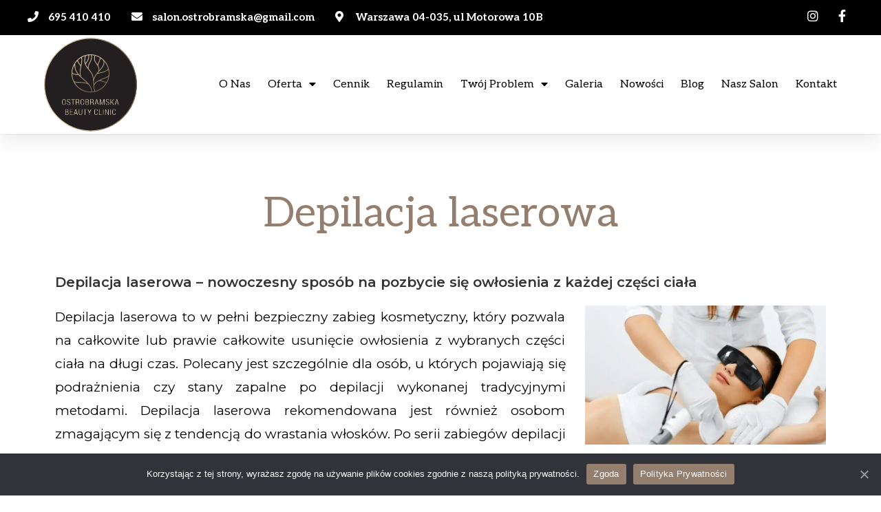

--- FILE ---
content_type: text/html; charset=UTF-8
request_url: https://ostrobramskabeautyclinic.pl/depilacja-laserowa/
body_size: 15217
content:
<!DOCTYPE html>
<html class="html" lang="pl-PL">
<head>
<meta charset="UTF-8">
<link rel="profile" href="https://gmpg.org/xfn/11">
<meta name="facebook-domain-verification" content="qe60zb63xhi2sj2967tpp99fu491z4" />
<meta name='robots' content='max-image-preview:large' />
<!-- Google Tag Manager for WordPress by gtm4wp.com -->
<script data-cfasync="false" data-pagespeed-no-defer type="text/javascript">//<![CDATA[
var gtm4wp_datalayer_name = "dataLayer";
var dataLayer = dataLayer || [];
//]]>
</script>
<!-- End Google Tag Manager for WordPress by gtm4wp.com --><meta name="viewport" content="width=device-width, initial-scale=1">
<!-- This site is optimized with the Yoast SEO plugin v15.3 - https://yoast.com/wordpress/plugins/seo/ -->
<title>Depilacja laserowa Gocław, Warszawa, Praga Południe</title>
<meta name="description" content="Wybierając zabieg depilacji laserowej w Salonie Kosmetycznym Ostrobramska Beauty Clinic możesz mieć pewność, że oddajesz swoje ciało w ręce profesjonalistów." />
<meta name="robots" content="index, follow, max-snippet:-1, max-image-preview:large, max-video-preview:-1" />
<meta property="og:locale" content="pl_PL" />
<meta property="og:type" content="article" />
<meta property="og:title" content="Depilacja laserowa Gocław, Warszawa, Praga Południe" />
<meta property="og:description" content="Wybierając zabieg depilacji laserowej w Salonie Kosmetycznym Ostrobramska Beauty Clinic możesz mieć pewność, że oddajesz swoje ciało w ręce profesjonalistów." />
<meta property="og:url" content="https://ostrobramskabeautyclinic.pl/depilacja-laserowa/" />
<meta property="og:site_name" content="Ostrobramska Beauty Clinic" />
<meta property="article:modified_time" content="2022-08-22T07:43:27+00:00" />
<meta property="og:image" content="https://ostrobramskabeautyclinic.pl/wp-content/uploads/2021/02/007a-300x240.jpeg" />
<meta name="twitter:card" content="summary_large_image" />
<meta name="twitter:label1" content="Written by">
<meta name="twitter:data1" content="admin">
<meta name="twitter:label2" content="Est. reading time">
<meta name="twitter:data2" content="1 minuta">
<script type="application/ld+json" class="yoast-schema-graph">{"@context":"https://schema.org","@graph":[{"@type":"WebSite","@id":"https://ostrobramskabeautyclinic.pl/#website","url":"https://ostrobramskabeautyclinic.pl/","name":"Ostrobramska Beauty Clinic","description":"Salon kosmetyczny","potentialAction":[{"@type":"SearchAction","target":"https://ostrobramskabeautyclinic.pl/?s={search_term_string}","query-input":"required name=search_term_string"}],"inLanguage":"pl-PL"},{"@type":"ImageObject","@id":"https://ostrobramskabeautyclinic.pl/depilacja-laserowa/#primaryimage","inLanguage":"pl-PL","url":"https://ostrobramskabeautyclinic.pl/wp-content/uploads/2021/02/007a-300x240.jpeg"},{"@type":"WebPage","@id":"https://ostrobramskabeautyclinic.pl/depilacja-laserowa/#webpage","url":"https://ostrobramskabeautyclinic.pl/depilacja-laserowa/","name":"Depilacja laserowa Goc\u0142aw, Warszawa, Praga Po\u0142udnie","isPartOf":{"@id":"https://ostrobramskabeautyclinic.pl/#website"},"primaryImageOfPage":{"@id":"https://ostrobramskabeautyclinic.pl/depilacja-laserowa/#primaryimage"},"datePublished":"2021-05-10T08:58:46+00:00","dateModified":"2022-08-22T07:43:27+00:00","description":"Wybieraj\u0105c zabieg depilacji laserowej w Salonie Kosmetycznym Ostrobramska Beauty Clinic mo\u017cesz mie\u0107 pewno\u015b\u0107, \u017ce oddajesz swoje cia\u0142o w r\u0119ce profesjonalist\u00f3w.","inLanguage":"pl-PL","potentialAction":[{"@type":"ReadAction","target":["https://ostrobramskabeautyclinic.pl/depilacja-laserowa/"]}]}]}</script>
<!-- / Yoast SEO plugin. -->
<link rel='dns-prefetch' href='//www.googletagmanager.com' />
<link rel='dns-prefetch' href='//s.w.org' />
<link rel="alternate" type="application/rss+xml" title="Ostrobramska Beauty Clinic &raquo; Kanał z wpisami" href="https://ostrobramskabeautyclinic.pl/feed/" />
<script>
window._wpemojiSettings = {"baseUrl":"https:\/\/s.w.org\/images\/core\/emoji\/13.1.0\/72x72\/","ext":".png","svgUrl":"https:\/\/s.w.org\/images\/core\/emoji\/13.1.0\/svg\/","svgExt":".svg","source":{"concatemoji":"https:\/\/ostrobramskabeautyclinic.pl\/wp-includes\/js\/wp-emoji-release.min.js?ver=5.9.12"}};
/*! This file is auto-generated */
!function(e,a,t){var n,r,o,i=a.createElement("canvas"),p=i.getContext&&i.getContext("2d");function s(e,t){var a=String.fromCharCode;p.clearRect(0,0,i.width,i.height),p.fillText(a.apply(this,e),0,0);e=i.toDataURL();return p.clearRect(0,0,i.width,i.height),p.fillText(a.apply(this,t),0,0),e===i.toDataURL()}function c(e){var t=a.createElement("script");t.src=e,t.defer=t.type="text/javascript",a.getElementsByTagName("head")[0].appendChild(t)}for(o=Array("flag","emoji"),t.supports={everything:!0,everythingExceptFlag:!0},r=0;r<o.length;r++)t.supports[o[r]]=function(e){if(!p||!p.fillText)return!1;switch(p.textBaseline="top",p.font="600 32px Arial",e){case"flag":return s([127987,65039,8205,9895,65039],[127987,65039,8203,9895,65039])?!1:!s([55356,56826,55356,56819],[55356,56826,8203,55356,56819])&&!s([55356,57332,56128,56423,56128,56418,56128,56421,56128,56430,56128,56423,56128,56447],[55356,57332,8203,56128,56423,8203,56128,56418,8203,56128,56421,8203,56128,56430,8203,56128,56423,8203,56128,56447]);case"emoji":return!s([10084,65039,8205,55357,56613],[10084,65039,8203,55357,56613])}return!1}(o[r]),t.supports.everything=t.supports.everything&&t.supports[o[r]],"flag"!==o[r]&&(t.supports.everythingExceptFlag=t.supports.everythingExceptFlag&&t.supports[o[r]]);t.supports.everythingExceptFlag=t.supports.everythingExceptFlag&&!t.supports.flag,t.DOMReady=!1,t.readyCallback=function(){t.DOMReady=!0},t.supports.everything||(n=function(){t.readyCallback()},a.addEventListener?(a.addEventListener("DOMContentLoaded",n,!1),e.addEventListener("load",n,!1)):(e.attachEvent("onload",n),a.attachEvent("onreadystatechange",function(){"complete"===a.readyState&&t.readyCallback()})),(n=t.source||{}).concatemoji?c(n.concatemoji):n.wpemoji&&n.twemoji&&(c(n.twemoji),c(n.wpemoji)))}(window,document,window._wpemojiSettings);
</script>
<style>
img.wp-smiley,
img.emoji {
display: inline !important;
border: none !important;
box-shadow: none !important;
height: 1em !important;
width: 1em !important;
margin: 0 0.07em !important;
vertical-align: -0.1em !important;
background: none !important;
padding: 0 !important;
}
</style>
<!-- <link rel='stylesheet' id='wp-block-library-css'  href='https://ostrobramskabeautyclinic.pl/wp-includes/css/dist/block-library/style.min.css?ver=5.9.12' media='all' /> -->
<link rel="stylesheet" type="text/css" href="//ostrobramskabeautyclinic.pl/wp-content/cache/wpfc-minified/1oszo070/9joy7.css" media="all"/>
<style id='wp-block-library-theme-inline-css'>
.wp-block-audio figcaption{color:#555;font-size:13px;text-align:center}.is-dark-theme .wp-block-audio figcaption{color:hsla(0,0%,100%,.65)}.wp-block-code>code{font-family:Menlo,Consolas,monaco,monospace;color:#1e1e1e;padding:.8em 1em;border:1px solid #ddd;border-radius:4px}.wp-block-embed figcaption{color:#555;font-size:13px;text-align:center}.is-dark-theme .wp-block-embed figcaption{color:hsla(0,0%,100%,.65)}.blocks-gallery-caption{color:#555;font-size:13px;text-align:center}.is-dark-theme .blocks-gallery-caption{color:hsla(0,0%,100%,.65)}.wp-block-image figcaption{color:#555;font-size:13px;text-align:center}.is-dark-theme .wp-block-image figcaption{color:hsla(0,0%,100%,.65)}.wp-block-pullquote{border-top:4px solid;border-bottom:4px solid;margin-bottom:1.75em;color:currentColor}.wp-block-pullquote__citation,.wp-block-pullquote cite,.wp-block-pullquote footer{color:currentColor;text-transform:uppercase;font-size:.8125em;font-style:normal}.wp-block-quote{border-left:.25em solid;margin:0 0 1.75em;padding-left:1em}.wp-block-quote cite,.wp-block-quote footer{color:currentColor;font-size:.8125em;position:relative;font-style:normal}.wp-block-quote.has-text-align-right{border-left:none;border-right:.25em solid;padding-left:0;padding-right:1em}.wp-block-quote.has-text-align-center{border:none;padding-left:0}.wp-block-quote.is-large,.wp-block-quote.is-style-large,.wp-block-quote.is-style-plain{border:none}.wp-block-search .wp-block-search__label{font-weight:700}.wp-block-group:where(.has-background){padding:1.25em 2.375em}.wp-block-separator{border:none;border-bottom:2px solid;margin-left:auto;margin-right:auto;opacity:.4}.wp-block-separator:not(.is-style-wide):not(.is-style-dots){width:100px}.wp-block-separator.has-background:not(.is-style-dots){border-bottom:none;height:1px}.wp-block-separator.has-background:not(.is-style-wide):not(.is-style-dots){height:2px}.wp-block-table thead{border-bottom:3px solid}.wp-block-table tfoot{border-top:3px solid}.wp-block-table td,.wp-block-table th{padding:.5em;border:1px solid;word-break:normal}.wp-block-table figcaption{color:#555;font-size:13px;text-align:center}.is-dark-theme .wp-block-table figcaption{color:hsla(0,0%,100%,.65)}.wp-block-video figcaption{color:#555;font-size:13px;text-align:center}.is-dark-theme .wp-block-video figcaption{color:hsla(0,0%,100%,.65)}.wp-block-template-part.has-background{padding:1.25em 2.375em;margin-top:0;margin-bottom:0}
</style>
<style id='global-styles-inline-css'>
body{--wp--preset--color--black: #000000;--wp--preset--color--cyan-bluish-gray: #abb8c3;--wp--preset--color--white: #ffffff;--wp--preset--color--pale-pink: #f78da7;--wp--preset--color--vivid-red: #cf2e2e;--wp--preset--color--luminous-vivid-orange: #ff6900;--wp--preset--color--luminous-vivid-amber: #fcb900;--wp--preset--color--light-green-cyan: #7bdcb5;--wp--preset--color--vivid-green-cyan: #00d084;--wp--preset--color--pale-cyan-blue: #8ed1fc;--wp--preset--color--vivid-cyan-blue: #0693e3;--wp--preset--color--vivid-purple: #9b51e0;--wp--preset--gradient--vivid-cyan-blue-to-vivid-purple: linear-gradient(135deg,rgba(6,147,227,1) 0%,rgb(155,81,224) 100%);--wp--preset--gradient--light-green-cyan-to-vivid-green-cyan: linear-gradient(135deg,rgb(122,220,180) 0%,rgb(0,208,130) 100%);--wp--preset--gradient--luminous-vivid-amber-to-luminous-vivid-orange: linear-gradient(135deg,rgba(252,185,0,1) 0%,rgba(255,105,0,1) 100%);--wp--preset--gradient--luminous-vivid-orange-to-vivid-red: linear-gradient(135deg,rgba(255,105,0,1) 0%,rgb(207,46,46) 100%);--wp--preset--gradient--very-light-gray-to-cyan-bluish-gray: linear-gradient(135deg,rgb(238,238,238) 0%,rgb(169,184,195) 100%);--wp--preset--gradient--cool-to-warm-spectrum: linear-gradient(135deg,rgb(74,234,220) 0%,rgb(151,120,209) 20%,rgb(207,42,186) 40%,rgb(238,44,130) 60%,rgb(251,105,98) 80%,rgb(254,248,76) 100%);--wp--preset--gradient--blush-light-purple: linear-gradient(135deg,rgb(255,206,236) 0%,rgb(152,150,240) 100%);--wp--preset--gradient--blush-bordeaux: linear-gradient(135deg,rgb(254,205,165) 0%,rgb(254,45,45) 50%,rgb(107,0,62) 100%);--wp--preset--gradient--luminous-dusk: linear-gradient(135deg,rgb(255,203,112) 0%,rgb(199,81,192) 50%,rgb(65,88,208) 100%);--wp--preset--gradient--pale-ocean: linear-gradient(135deg,rgb(255,245,203) 0%,rgb(182,227,212) 50%,rgb(51,167,181) 100%);--wp--preset--gradient--electric-grass: linear-gradient(135deg,rgb(202,248,128) 0%,rgb(113,206,126) 100%);--wp--preset--gradient--midnight: linear-gradient(135deg,rgb(2,3,129) 0%,rgb(40,116,252) 100%);--wp--preset--duotone--dark-grayscale: url('#wp-duotone-dark-grayscale');--wp--preset--duotone--grayscale: url('#wp-duotone-grayscale');--wp--preset--duotone--purple-yellow: url('#wp-duotone-purple-yellow');--wp--preset--duotone--blue-red: url('#wp-duotone-blue-red');--wp--preset--duotone--midnight: url('#wp-duotone-midnight');--wp--preset--duotone--magenta-yellow: url('#wp-duotone-magenta-yellow');--wp--preset--duotone--purple-green: url('#wp-duotone-purple-green');--wp--preset--duotone--blue-orange: url('#wp-duotone-blue-orange');--wp--preset--font-size--small: 13px;--wp--preset--font-size--medium: 20px;--wp--preset--font-size--large: 36px;--wp--preset--font-size--x-large: 42px;}.has-black-color{color: var(--wp--preset--color--black) !important;}.has-cyan-bluish-gray-color{color: var(--wp--preset--color--cyan-bluish-gray) !important;}.has-white-color{color: var(--wp--preset--color--white) !important;}.has-pale-pink-color{color: var(--wp--preset--color--pale-pink) !important;}.has-vivid-red-color{color: var(--wp--preset--color--vivid-red) !important;}.has-luminous-vivid-orange-color{color: var(--wp--preset--color--luminous-vivid-orange) !important;}.has-luminous-vivid-amber-color{color: var(--wp--preset--color--luminous-vivid-amber) !important;}.has-light-green-cyan-color{color: var(--wp--preset--color--light-green-cyan) !important;}.has-vivid-green-cyan-color{color: var(--wp--preset--color--vivid-green-cyan) !important;}.has-pale-cyan-blue-color{color: var(--wp--preset--color--pale-cyan-blue) !important;}.has-vivid-cyan-blue-color{color: var(--wp--preset--color--vivid-cyan-blue) !important;}.has-vivid-purple-color{color: var(--wp--preset--color--vivid-purple) !important;}.has-black-background-color{background-color: var(--wp--preset--color--black) !important;}.has-cyan-bluish-gray-background-color{background-color: var(--wp--preset--color--cyan-bluish-gray) !important;}.has-white-background-color{background-color: var(--wp--preset--color--white) !important;}.has-pale-pink-background-color{background-color: var(--wp--preset--color--pale-pink) !important;}.has-vivid-red-background-color{background-color: var(--wp--preset--color--vivid-red) !important;}.has-luminous-vivid-orange-background-color{background-color: var(--wp--preset--color--luminous-vivid-orange) !important;}.has-luminous-vivid-amber-background-color{background-color: var(--wp--preset--color--luminous-vivid-amber) !important;}.has-light-green-cyan-background-color{background-color: var(--wp--preset--color--light-green-cyan) !important;}.has-vivid-green-cyan-background-color{background-color: var(--wp--preset--color--vivid-green-cyan) !important;}.has-pale-cyan-blue-background-color{background-color: var(--wp--preset--color--pale-cyan-blue) !important;}.has-vivid-cyan-blue-background-color{background-color: var(--wp--preset--color--vivid-cyan-blue) !important;}.has-vivid-purple-background-color{background-color: var(--wp--preset--color--vivid-purple) !important;}.has-black-border-color{border-color: var(--wp--preset--color--black) !important;}.has-cyan-bluish-gray-border-color{border-color: var(--wp--preset--color--cyan-bluish-gray) !important;}.has-white-border-color{border-color: var(--wp--preset--color--white) !important;}.has-pale-pink-border-color{border-color: var(--wp--preset--color--pale-pink) !important;}.has-vivid-red-border-color{border-color: var(--wp--preset--color--vivid-red) !important;}.has-luminous-vivid-orange-border-color{border-color: var(--wp--preset--color--luminous-vivid-orange) !important;}.has-luminous-vivid-amber-border-color{border-color: var(--wp--preset--color--luminous-vivid-amber) !important;}.has-light-green-cyan-border-color{border-color: var(--wp--preset--color--light-green-cyan) !important;}.has-vivid-green-cyan-border-color{border-color: var(--wp--preset--color--vivid-green-cyan) !important;}.has-pale-cyan-blue-border-color{border-color: var(--wp--preset--color--pale-cyan-blue) !important;}.has-vivid-cyan-blue-border-color{border-color: var(--wp--preset--color--vivid-cyan-blue) !important;}.has-vivid-purple-border-color{border-color: var(--wp--preset--color--vivid-purple) !important;}.has-vivid-cyan-blue-to-vivid-purple-gradient-background{background: var(--wp--preset--gradient--vivid-cyan-blue-to-vivid-purple) !important;}.has-light-green-cyan-to-vivid-green-cyan-gradient-background{background: var(--wp--preset--gradient--light-green-cyan-to-vivid-green-cyan) !important;}.has-luminous-vivid-amber-to-luminous-vivid-orange-gradient-background{background: var(--wp--preset--gradient--luminous-vivid-amber-to-luminous-vivid-orange) !important;}.has-luminous-vivid-orange-to-vivid-red-gradient-background{background: var(--wp--preset--gradient--luminous-vivid-orange-to-vivid-red) !important;}.has-very-light-gray-to-cyan-bluish-gray-gradient-background{background: var(--wp--preset--gradient--very-light-gray-to-cyan-bluish-gray) !important;}.has-cool-to-warm-spectrum-gradient-background{background: var(--wp--preset--gradient--cool-to-warm-spectrum) !important;}.has-blush-light-purple-gradient-background{background: var(--wp--preset--gradient--blush-light-purple) !important;}.has-blush-bordeaux-gradient-background{background: var(--wp--preset--gradient--blush-bordeaux) !important;}.has-luminous-dusk-gradient-background{background: var(--wp--preset--gradient--luminous-dusk) !important;}.has-pale-ocean-gradient-background{background: var(--wp--preset--gradient--pale-ocean) !important;}.has-electric-grass-gradient-background{background: var(--wp--preset--gradient--electric-grass) !important;}.has-midnight-gradient-background{background: var(--wp--preset--gradient--midnight) !important;}.has-small-font-size{font-size: var(--wp--preset--font-size--small) !important;}.has-medium-font-size{font-size: var(--wp--preset--font-size--medium) !important;}.has-large-font-size{font-size: var(--wp--preset--font-size--large) !important;}.has-x-large-font-size{font-size: var(--wp--preset--font-size--x-large) !important;}
</style>
<style id='auto-toc-inline-inline-css'>
.auto-toc {
background: #fafafa;
border: 1px solid #000000;
border-radius: 8px;
padding: 1rem;
font-size: 16px;
width: 100%;
margin: 0 auto 1rem 0;
text-align: left;
}
.auto-toc h2 { color: #000000; margin:0 0 .5rem; font-size:1.1em; }
.auto-toc a  { color: #000000; text-decoration:none; }
.auto-toc a:hover { color: #000000; }
.auto-toc ol { margin:0; padding-left:1.2rem; }
.auto-toc li { margin:.2rem 0; }
</style>
<!-- <link rel='stylesheet' id='font-awesome-css'  href='https://ostrobramskabeautyclinic.pl/wp-content/themes/oceanwp/assets/fonts/fontawesome/css/all.min.css?ver=5.15.1' media='all' /> -->
<!-- <link rel='stylesheet' id='simple-line-icons-css'  href='https://ostrobramskabeautyclinic.pl/wp-content/themes/oceanwp/assets/css/third/simple-line-icons.min.css?ver=2.4.0' media='all' /> -->
<!-- <link rel='stylesheet' id='oceanwp-style-css'  href='https://ostrobramskabeautyclinic.pl/wp-content/themes/oceanwp/assets/css/style.min.css?ver=3.1.4' media='all' /> -->
<!-- <link rel='stylesheet' id='elementor-icons-css'  href='https://ostrobramskabeautyclinic.pl/wp-content/plugins/elementor/assets/lib/eicons/css/elementor-icons.min.css?ver=5.11.0' media='all' /> -->
<!-- <link rel='stylesheet' id='elementor-animations-css'  href='https://ostrobramskabeautyclinic.pl/wp-content/plugins/elementor/assets/lib/animations/animations.min.css?ver=3.1.3' media='all' /> -->
<!-- <link rel='stylesheet' id='elementor-frontend-legacy-css'  href='https://ostrobramskabeautyclinic.pl/wp-content/plugins/elementor/assets/css/frontend-legacy.min.css?ver=3.1.3' media='all' /> -->
<!-- <link rel='stylesheet' id='elementor-frontend-css'  href='https://ostrobramskabeautyclinic.pl/wp-content/plugins/elementor/assets/css/frontend.min.css?ver=3.1.3' media='all' /> -->
<link rel="stylesheet" type="text/css" href="//ostrobramskabeautyclinic.pl/wp-content/cache/wpfc-minified/kdg8in3s/9joy7.css" media="all"/>
<link rel='stylesheet' id='elementor-post-260-css'  href='https://ostrobramskabeautyclinic.pl/wp-content/uploads/elementor/css/post-260.css?ver=1615213350' media='all' />
<!-- <link rel='stylesheet' id='elementor-pro-css'  href='https://ostrobramskabeautyclinic.pl/wp-content/plugins/elementor-pro/assets/css/frontend.min.css?ver=3.1.0' media='all' /> -->
<link rel="stylesheet" type="text/css" href="//ostrobramskabeautyclinic.pl/wp-content/cache/wpfc-minified/fd0ba7qg/9joy7.css" media="all"/>
<link rel='stylesheet' id='elementor-post-1857-css'  href='https://ostrobramskabeautyclinic.pl/wp-content/uploads/elementor/css/post-1857.css?ver=1620649268' media='all' />
<link rel='stylesheet' id='elementor-post-652-css'  href='https://ostrobramskabeautyclinic.pl/wp-content/uploads/elementor/css/post-652.css?ver=1615213350' media='all' />
<link rel='stylesheet' id='elementor-post-684-css'  href='https://ostrobramskabeautyclinic.pl/wp-content/uploads/elementor/css/post-684.css?ver=1664386822' media='all' />
<!-- <link rel='stylesheet' id='cookie-notice-front-css'  href='https://ostrobramskabeautyclinic.pl/wp-content/plugins/cookie-notice/includes/../css/front.min.css?ver=5.9.12' media='all' /> -->
<!-- <link rel='stylesheet' id='oe-widgets-style-css'  href='https://ostrobramskabeautyclinic.pl/wp-content/plugins/ocean-extra/assets/css/widgets.css?ver=5.9.12' media='all' /> -->
<link rel="stylesheet" type="text/css" href="//ostrobramskabeautyclinic.pl/wp-content/cache/wpfc-minified/2quvocxy/9kc04.css" media="all"/>
<link rel='stylesheet' id='google-fonts-1-css'  href='https://fonts.googleapis.com/css?family=Roboto%3A100%2C100italic%2C200%2C200italic%2C300%2C300italic%2C400%2C400italic%2C500%2C500italic%2C600%2C600italic%2C700%2C700italic%2C800%2C800italic%2C900%2C900italic%7CRoboto+Slab%3A100%2C100italic%2C200%2C200italic%2C300%2C300italic%2C400%2C400italic%2C500%2C500italic%2C600%2C600italic%2C700%2C700italic%2C800%2C800italic%2C900%2C900italic%7CAleo%3A100%2C100italic%2C200%2C200italic%2C300%2C300italic%2C400%2C400italic%2C500%2C500italic%2C600%2C600italic%2C700%2C700italic%2C800%2C800italic%2C900%2C900italic%7CMontserrat%3A100%2C100italic%2C200%2C200italic%2C300%2C300italic%2C400%2C400italic%2C500%2C500italic%2C600%2C600italic%2C700%2C700italic%2C800%2C800italic%2C900%2C900italic&#038;subset=latin-ext&#038;ver=5.9.12' media='all' />
<!-- <link rel='stylesheet' id='elementor-icons-shared-0-css'  href='https://ostrobramskabeautyclinic.pl/wp-content/plugins/elementor/assets/lib/font-awesome/css/fontawesome.min.css?ver=5.15.1' media='all' /> -->
<!-- <link rel='stylesheet' id='elementor-icons-fa-solid-css'  href='https://ostrobramskabeautyclinic.pl/wp-content/plugins/elementor/assets/lib/font-awesome/css/solid.min.css?ver=5.15.1' media='all' /> -->
<!-- <link rel='stylesheet' id='elementor-icons-fa-brands-css'  href='https://ostrobramskabeautyclinic.pl/wp-content/plugins/elementor/assets/lib/font-awesome/css/brands.min.css?ver=5.15.1' media='all' /> -->
<link rel="stylesheet" type="text/css" href="//ostrobramskabeautyclinic.pl/wp-content/cache/wpfc-minified/l1n3f0ir/9kc04.css" media="all"/>
<script src='//ostrobramskabeautyclinic.pl/wp-content/cache/wpfc-minified/1r6rwlyh/9joy7.js' type="text/javascript"></script>
<!-- <script src='https://ostrobramskabeautyclinic.pl/wp-includes/js/jquery/jquery.min.js?ver=3.6.0' id='jquery-core-js'></script> -->
<!-- <script src='https://ostrobramskabeautyclinic.pl/wp-includes/js/jquery/jquery-migrate.min.js?ver=3.3.2' id='jquery-migrate-js'></script> -->
<!-- <script src='https://ostrobramskabeautyclinic.pl/wp-content/plugins/duracelltomi-google-tag-manager/js/gtm4wp-form-move-tracker.js?ver=1.11.5' id='gtm4wp-form-move-tracker-js'></script> -->
<script id='cookie-notice-front-js-extra'>
var cnArgs = {"ajaxUrl":"https:\/\/ostrobramskabeautyclinic.pl\/wp-admin\/admin-ajax.php","nonce":"247c964745","hideEffect":"fade","position":"bottom","onScroll":"0","onScrollOffset":"100","onClick":"0","cookieName":"cookie_notice_accepted","cookieTime":"2592000","cookieTimeRejected":"2592000","cookiePath":"\/","cookieDomain":"","redirection":"0","cache":"0","refuse":"0","revokeCookies":"0","revokeCookiesOpt":"automatic","secure":"1"};
</script>
<script src='//ostrobramskabeautyclinic.pl/wp-content/cache/wpfc-minified/7w44hrps/9kc04.js' type="text/javascript"></script>
<!-- <script src='https://ostrobramskabeautyclinic.pl/wp-content/plugins/cookie-notice/includes/../js/front.min.js?ver=2.0.3' id='cookie-notice-front-js'></script> -->
<!-- Google tag (gtag.js) snippet added by Site Kit -->
<!-- Google Analytics snippet added by Site Kit -->
<script src='https://www.googletagmanager.com/gtag/js?id=GT-MJSX3N7Z' id='google_gtagjs-js' async></script>
<script id='google_gtagjs-js-after'>
window.dataLayer = window.dataLayer || [];function gtag(){dataLayer.push(arguments);}
gtag("set","linker",{"domains":["ostrobramskabeautyclinic.pl"]});
gtag("js", new Date());
gtag("set", "developer_id.dZTNiMT", true);
gtag("config", "GT-MJSX3N7Z");
window._googlesitekit = window._googlesitekit || {}; window._googlesitekit.throttledEvents = []; window._googlesitekit.gtagEvent = (name, data) => { var key = JSON.stringify( { name, data } ); if ( !! window._googlesitekit.throttledEvents[ key ] ) { return; } window._googlesitekit.throttledEvents[ key ] = true; setTimeout( () => { delete window._googlesitekit.throttledEvents[ key ]; }, 5 ); gtag( "event", name, { ...data, event_source: "site-kit" } ); } 
</script>
<!-- End Google tag (gtag.js) snippet added by Site Kit -->
<link rel="https://api.w.org/" href="https://ostrobramskabeautyclinic.pl/wp-json/" /><link rel="alternate" type="application/json" href="https://ostrobramskabeautyclinic.pl/wp-json/wp/v2/pages/1857" /><link rel="EditURI" type="application/rsd+xml" title="RSD" href="https://ostrobramskabeautyclinic.pl/xmlrpc.php?rsd" />
<link rel="wlwmanifest" type="application/wlwmanifest+xml" href="https://ostrobramskabeautyclinic.pl/wp-includes/wlwmanifest.xml" /> 
<meta name="generator" content="WordPress 5.9.12" />
<link rel='shortlink' href='https://ostrobramskabeautyclinic.pl/?p=1857' />
<link rel="alternate" type="application/json+oembed" href="https://ostrobramskabeautyclinic.pl/wp-json/oembed/1.0/embed?url=https%3A%2F%2Fostrobramskabeautyclinic.pl%2Fdepilacja-laserowa%2F" />
<link rel="alternate" type="text/xml+oembed" href="https://ostrobramskabeautyclinic.pl/wp-json/oembed/1.0/embed?url=https%3A%2F%2Fostrobramskabeautyclinic.pl%2Fdepilacja-laserowa%2F&#038;format=xml" />
<meta name="generator" content="Site Kit by Google 1.145.0" />
<!-- Google Tag Manager for WordPress by gtm4wp.com -->
<script data-cfasync="false" data-pagespeed-no-defer type="text/javascript">//<![CDATA[
var dataLayer_content = {"pagePostType":"page","pagePostType2":"single-page","pagePostAuthor":"admin"};
dataLayer.push( dataLayer_content );//]]>
</script>
<script data-cfasync="false">//<![CDATA[
(function(w,d,s,l,i){w[l]=w[l]||[];w[l].push({'gtm.start':
new Date().getTime(),event:'gtm.js'});var f=d.getElementsByTagName(s)[0],
j=d.createElement(s),dl=l!='dataLayer'?'&l='+l:'';j.async=true;j.src=
'//www.googletagmanager.com/gtm.'+'js?id='+i+dl;f.parentNode.insertBefore(j,f);
})(window,document,'script','dataLayer','GTM-577D2KD');//]]>
</script>
<!-- End Google Tag Manager -->
<!-- End Google Tag Manager for WordPress by gtm4wp.com --><link rel="icon" href="https://ostrobramskabeautyclinic.pl/wp-content/uploads/2020/11/logo_ostrobramska_100x100mm.svg" sizes="32x32" />
<link rel="icon" href="https://ostrobramskabeautyclinic.pl/wp-content/uploads/2020/11/logo_ostrobramska_100x100mm.svg" sizes="192x192" />
<link rel="apple-touch-icon" href="https://ostrobramskabeautyclinic.pl/wp-content/uploads/2020/11/logo_ostrobramska_100x100mm.svg" />
<meta name="msapplication-TileImage" content="https://ostrobramskabeautyclinic.pl/wp-content/uploads/2020/11/logo_ostrobramska_100x100mm.svg" />
<style id="wp-custom-css">
/** Start Block Kit CSS:136-3-fc37602abad173a9d9d95d89bbe6bb80 **/.envato-block__preview{overflow:visible !important}/** End Block Kit CSS:136-3-fc37602abad173a9d9d95d89bbe6bb80 **/.elementor-652 .elementor-element.elementor-element-3d2cb75e .elementor-nav-menu--dropdown .elementor-item,.elementor-652 .elementor-element.elementor-element-3d2cb75e .elementor-nav-menu--dropdown .elementor-sub-item{background-color:black;color:white}.elementor-652 .elementor-element.elementor-element-3d2cb75e .elementor-nav-menu--dropdown .elementor-item,.elementor-652 .elementor-element.elementor-element-3d2cb75e .elementor-nav-menu--dropdown .elementor-sub-item:hover{background-color:#947E6E;color:white}.cn-button.bootstrap{background-color:#947E6E}		</style>
<!-- OceanWP CSS -->
<style type="text/css">
/* Header CSS */#site-header.has-header-media .overlay-header-media{background-color:rgba(0,0,0,0.5)}
</style>	<link rel="canonical" href="https://ostrobramskabeautyclinic.pl/depilacja-laserowa/">
</head>
<body class="page-template page-template-elementor_header_footer page page-id-1857 wp-embed-responsive oceanwp-theme dropdown-mobile default-breakpoint has-sidebar content-right-sidebar page-header-disabled has-breadcrumbs cookies-not-set elementor-default elementor-template-full-width elementor-kit-260 elementor-page elementor-page-1857" itemscope="itemscope" itemtype="https://schema.org/WebPage">
<svg xmlns="http://www.w3.org/2000/svg" viewBox="0 0 0 0" width="0" height="0" focusable="false" role="none" style="visibility: hidden; position: absolute; left: -9999px; overflow: hidden;" ><defs><filter id="wp-duotone-dark-grayscale"><feColorMatrix color-interpolation-filters="sRGB" type="matrix" values=" .299 .587 .114 0 0 .299 .587 .114 0 0 .299 .587 .114 0 0 .299 .587 .114 0 0 " /><feComponentTransfer color-interpolation-filters="sRGB" ><feFuncR type="table" tableValues="0 0.49803921568627" /><feFuncG type="table" tableValues="0 0.49803921568627" /><feFuncB type="table" tableValues="0 0.49803921568627" /><feFuncA type="table" tableValues="1 1" /></feComponentTransfer><feComposite in2="SourceGraphic" operator="in" /></filter></defs></svg><svg xmlns="http://www.w3.org/2000/svg" viewBox="0 0 0 0" width="0" height="0" focusable="false" role="none" style="visibility: hidden; position: absolute; left: -9999px; overflow: hidden;" ><defs><filter id="wp-duotone-grayscale"><feColorMatrix color-interpolation-filters="sRGB" type="matrix" values=" .299 .587 .114 0 0 .299 .587 .114 0 0 .299 .587 .114 0 0 .299 .587 .114 0 0 " /><feComponentTransfer color-interpolation-filters="sRGB" ><feFuncR type="table" tableValues="0 1" /><feFuncG type="table" tableValues="0 1" /><feFuncB type="table" tableValues="0 1" /><feFuncA type="table" tableValues="1 1" /></feComponentTransfer><feComposite in2="SourceGraphic" operator="in" /></filter></defs></svg><svg xmlns="http://www.w3.org/2000/svg" viewBox="0 0 0 0" width="0" height="0" focusable="false" role="none" style="visibility: hidden; position: absolute; left: -9999px; overflow: hidden;" ><defs><filter id="wp-duotone-purple-yellow"><feColorMatrix color-interpolation-filters="sRGB" type="matrix" values=" .299 .587 .114 0 0 .299 .587 .114 0 0 .299 .587 .114 0 0 .299 .587 .114 0 0 " /><feComponentTransfer color-interpolation-filters="sRGB" ><feFuncR type="table" tableValues="0.54901960784314 0.98823529411765" /><feFuncG type="table" tableValues="0 1" /><feFuncB type="table" tableValues="0.71764705882353 0.25490196078431" /><feFuncA type="table" tableValues="1 1" /></feComponentTransfer><feComposite in2="SourceGraphic" operator="in" /></filter></defs></svg><svg xmlns="http://www.w3.org/2000/svg" viewBox="0 0 0 0" width="0" height="0" focusable="false" role="none" style="visibility: hidden; position: absolute; left: -9999px; overflow: hidden;" ><defs><filter id="wp-duotone-blue-red"><feColorMatrix color-interpolation-filters="sRGB" type="matrix" values=" .299 .587 .114 0 0 .299 .587 .114 0 0 .299 .587 .114 0 0 .299 .587 .114 0 0 " /><feComponentTransfer color-interpolation-filters="sRGB" ><feFuncR type="table" tableValues="0 1" /><feFuncG type="table" tableValues="0 0.27843137254902" /><feFuncB type="table" tableValues="0.5921568627451 0.27843137254902" /><feFuncA type="table" tableValues="1 1" /></feComponentTransfer><feComposite in2="SourceGraphic" operator="in" /></filter></defs></svg><svg xmlns="http://www.w3.org/2000/svg" viewBox="0 0 0 0" width="0" height="0" focusable="false" role="none" style="visibility: hidden; position: absolute; left: -9999px; overflow: hidden;" ><defs><filter id="wp-duotone-midnight"><feColorMatrix color-interpolation-filters="sRGB" type="matrix" values=" .299 .587 .114 0 0 .299 .587 .114 0 0 .299 .587 .114 0 0 .299 .587 .114 0 0 " /><feComponentTransfer color-interpolation-filters="sRGB" ><feFuncR type="table" tableValues="0 0" /><feFuncG type="table" tableValues="0 0.64705882352941" /><feFuncB type="table" tableValues="0 1" /><feFuncA type="table" tableValues="1 1" /></feComponentTransfer><feComposite in2="SourceGraphic" operator="in" /></filter></defs></svg><svg xmlns="http://www.w3.org/2000/svg" viewBox="0 0 0 0" width="0" height="0" focusable="false" role="none" style="visibility: hidden; position: absolute; left: -9999px; overflow: hidden;" ><defs><filter id="wp-duotone-magenta-yellow"><feColorMatrix color-interpolation-filters="sRGB" type="matrix" values=" .299 .587 .114 0 0 .299 .587 .114 0 0 .299 .587 .114 0 0 .299 .587 .114 0 0 " /><feComponentTransfer color-interpolation-filters="sRGB" ><feFuncR type="table" tableValues="0.78039215686275 1" /><feFuncG type="table" tableValues="0 0.94901960784314" /><feFuncB type="table" tableValues="0.35294117647059 0.47058823529412" /><feFuncA type="table" tableValues="1 1" /></feComponentTransfer><feComposite in2="SourceGraphic" operator="in" /></filter></defs></svg><svg xmlns="http://www.w3.org/2000/svg" viewBox="0 0 0 0" width="0" height="0" focusable="false" role="none" style="visibility: hidden; position: absolute; left: -9999px; overflow: hidden;" ><defs><filter id="wp-duotone-purple-green"><feColorMatrix color-interpolation-filters="sRGB" type="matrix" values=" .299 .587 .114 0 0 .299 .587 .114 0 0 .299 .587 .114 0 0 .299 .587 .114 0 0 " /><feComponentTransfer color-interpolation-filters="sRGB" ><feFuncR type="table" tableValues="0.65098039215686 0.40392156862745" /><feFuncG type="table" tableValues="0 1" /><feFuncB type="table" tableValues="0.44705882352941 0.4" /><feFuncA type="table" tableValues="1 1" /></feComponentTransfer><feComposite in2="SourceGraphic" operator="in" /></filter></defs></svg><svg xmlns="http://www.w3.org/2000/svg" viewBox="0 0 0 0" width="0" height="0" focusable="false" role="none" style="visibility: hidden; position: absolute; left: -9999px; overflow: hidden;" ><defs><filter id="wp-duotone-blue-orange"><feColorMatrix color-interpolation-filters="sRGB" type="matrix" values=" .299 .587 .114 0 0 .299 .587 .114 0 0 .299 .587 .114 0 0 .299 .587 .114 0 0 " /><feComponentTransfer color-interpolation-filters="sRGB" ><feFuncR type="table" tableValues="0.098039215686275 1" /><feFuncG type="table" tableValues="0 0.66274509803922" /><feFuncB type="table" tableValues="0.84705882352941 0.41960784313725" /><feFuncA type="table" tableValues="1 1" /></feComponentTransfer><feComposite in2="SourceGraphic" operator="in" /></filter></defs></svg>
<div id="outer-wrap" class="site clr">
<a class="skip-link screen-reader-text" href="#main">Skip to content</a>
<div id="wrap" class="clr">
<header id="site-header" class="clr" data-height="74" itemscope="itemscope" itemtype="https://schema.org/WPHeader" role="banner">
<div data-elementor-type="header" data-elementor-id="652" class="elementor elementor-652 elementor-location-header" data-elementor-settings="[]">
<div class="elementor-section-wrap">
<section data-particle_enable="false" data-particle-mobile-disabled="false" class="elementor-section elementor-top-section elementor-element elementor-element-54f4cf0b elementor-section-full_width elementor-section-height-default elementor-section-height-default" data-id="54f4cf0b" data-element_type="section" id="header_pop" data-settings="{&quot;sticky&quot;:&quot;top&quot;,&quot;background_background&quot;:&quot;classic&quot;,&quot;sticky_on&quot;:[&quot;desktop&quot;,&quot;tablet&quot;,&quot;mobile&quot;],&quot;sticky_offset&quot;:0,&quot;sticky_effects_offset&quot;:0}">
<div class="elementor-container elementor-column-gap-default">
<div class="elementor-row">
<div class="elementor-column elementor-col-100 elementor-top-column elementor-element elementor-element-383db43d" data-id="383db43d" data-element_type="column" data-settings="{&quot;background_background&quot;:&quot;classic&quot;}">
<div class="elementor-column-wrap elementor-element-populated">
<div class="elementor-widget-wrap">
<section data-particle_enable="false" data-particle-mobile-disabled="false" class="elementor-section elementor-inner-section elementor-element elementor-element-24a6fcd1 elementor-reverse-mobile elementor-section-boxed elementor-section-height-default elementor-section-height-default" data-id="24a6fcd1" data-element_type="section" data-settings="{&quot;background_background&quot;:&quot;classic&quot;}">
<div class="elementor-background-overlay"></div>
<div class="elementor-container elementor-column-gap-default">
<div class="elementor-row">
<div class="elementor-column elementor-col-33 elementor-inner-column elementor-element elementor-element-20f69fe3 elementor-hidden-phone" data-id="20f69fe3" data-element_type="column">
<div class="elementor-column-wrap elementor-element-populated">
<div class="elementor-widget-wrap">
<div class="elementor-element elementor-element-6f78e0ac elementor-icon-list--layout-inline elementor-align-left elementor-mobile-align-center elementor-list-item-link-full_width elementor-widget elementor-widget-icon-list" data-id="6f78e0ac" data-element_type="widget" data-widget_type="icon-list.default">
<div class="elementor-widget-container">
<ul class="elementor-icon-list-items elementor-inline-items">
<li class="elementor-icon-list-item elementor-inline-item">
<a href="tel:%20695%20410%20410">						<span class="elementor-icon-list-icon">
<i aria-hidden="true" class="fas fa-phone"></i>						</span>
<span class="elementor-icon-list-text">695 410 410</span>
</a>
</li>
<li class="elementor-icon-list-item elementor-inline-item">
<a href="mailto:%20salon.ostrobramska@gmail.com">						<span class="elementor-icon-list-icon">
<i aria-hidden="true" class="fas fa-envelope"></i>						</span>
<span class="elementor-icon-list-text">salon.ostrobramska@gmail.com</span>
</a>
</li>
<li class="elementor-icon-list-item elementor-inline-item">
<span class="elementor-icon-list-icon">
<i aria-hidden="true" class="fas fa-map-marker-alt"></i>						</span>
<span class="elementor-icon-list-text">Warszawa 04-035, ul Motorowa 10B</span>
</li>
</ul>
</div>
</div>
</div>
</div>
</div>
<div class="elementor-column elementor-col-33 elementor-inner-column elementor-element elementor-element-3f89baf7" data-id="3f89baf7" data-element_type="column">
<div class="elementor-column-wrap">
<div class="elementor-widget-wrap">
</div>
</div>
</div>
<div class="elementor-column elementor-col-33 elementor-inner-column elementor-element elementor-element-223ef615" data-id="223ef615" data-element_type="column">
<div class="elementor-column-wrap elementor-element-populated">
<div class="elementor-widget-wrap">
<div class="elementor-element elementor-element-5574c1c4 elementor-icon-list--layout-inline elementor-align-right elementor-mobile-align-left elementor-list-item-link-full_width elementor-widget elementor-widget-icon-list" data-id="5574c1c4" data-element_type="widget" data-widget_type="icon-list.default">
<div class="elementor-widget-container">
<ul class="elementor-icon-list-items elementor-inline-items">
<li class="elementor-icon-list-item elementor-inline-item">
<a href="https://www.instagram.com/ostrobramska_beauty/">						<span class="elementor-icon-list-icon">
<i aria-hidden="true" class="fab fa-instagram"></i>						</span>
<span class="elementor-icon-list-text"></span>
</a>
</li>
<li class="elementor-icon-list-item elementor-inline-item">
<a href="https://www.facebook.com/Ostrobramska-Beauty-Clinic-kosmetyka-fryzjerstwo-zabiegi-estetyczne-106652487872347/">						<span class="elementor-icon-list-icon">
<i aria-hidden="true" class="fab fa-facebook-f"></i>						</span>
<span class="elementor-icon-list-text"></span>
</a>
</li>
</ul>
</div>
</div>
</div>
</div>
</div>
</div>
</div>
</section>
<section data-particle_enable="false" data-particle-mobile-disabled="false" class="elementor-section elementor-inner-section elementor-element elementor-element-664b1f7b elementor-section-boxed elementor-section-height-default elementor-section-height-default" data-id="664b1f7b" data-element_type="section" data-settings="{&quot;background_background&quot;:&quot;classic&quot;}">
<div class="elementor-container elementor-column-gap-default">
<div class="elementor-row">
<div class="elementor-column elementor-col-50 elementor-inner-column elementor-element elementor-element-38934a14" data-id="38934a14" data-element_type="column">
<div class="elementor-column-wrap elementor-element-populated">
<div class="elementor-widget-wrap">
<div class="elementor-element elementor-element-c9a7ddb elementor-widget elementor-widget-image" data-id="c9a7ddb" data-element_type="widget" data-widget_type="image.default">
<div class="elementor-widget-container">
<div class="elementor-image">
<a href="https://ostrobramskabeautyclinic.pl/">
<img src="https://ostrobramskabeautyclinic.pl/wp-content/uploads/2020/11/logo_ostrobramska_100x100mm.svg" class="attachment-large size-large" alt="logo Ostrobramska Clinic" loading="lazy" height="400.62933" width="400.62933" />								</a>
</div>
</div>
</div>
</div>
</div>
</div>
<div class="elementor-column elementor-col-50 elementor-inner-column elementor-element elementor-element-4b16b1f8" data-id="4b16b1f8" data-element_type="column">
<div class="elementor-column-wrap elementor-element-populated">
<div class="elementor-widget-wrap">
<div class="elementor-element elementor-element-3d2cb75e elementor-nav-menu__align-center elementor-nav-menu--stretch elementor-nav-menu__text-align-center elementor-nav-menu--indicator-classic elementor-nav-menu--dropdown-tablet elementor-nav-menu--toggle elementor-nav-menu--burger elementor-widget elementor-widget-nav-menu" data-id="3d2cb75e" data-element_type="widget" data-settings="{&quot;full_width&quot;:&quot;stretch&quot;,&quot;layout&quot;:&quot;horizontal&quot;,&quot;toggle&quot;:&quot;burger&quot;}" data-widget_type="nav-menu.default">
<div class="elementor-widget-container">
<nav role="navigation" class="elementor-nav-menu--main elementor-nav-menu__container elementor-nav-menu--layout-horizontal e--pointer-underline e--animation-fade"><ul id="menu-1-3d2cb75e" class="elementor-nav-menu"><li class="menu-item menu-item-type-post_type menu-item-object-page menu-item-664"><a href="https://ostrobramskabeautyclinic.pl/o-nas/" class="elementor-item">O nas</a></li>
<li class="menu-item menu-item-type-custom menu-item-object-custom current-menu-ancestor current-menu-parent menu-item-has-children menu-item-1111"><a href="#" class="elementor-item elementor-item-anchor">Oferta</a>
<ul class="sub-menu elementor-nav-menu--dropdown">
<li class="menu-item menu-item-type-post_type menu-item-object-page menu-item-1134"><a href="https://ostrobramskabeautyclinic.pl/salon-fryzjerski/" class="elementor-sub-item">Salon fryzjerski</a></li>
<li class="menu-item menu-item-type-post_type menu-item-object-page menu-item-1076"><a href="https://ostrobramskabeautyclinic.pl/fryzjer-meski/" class="elementor-sub-item">Fryzjer męski</a></li>
<li class="menu-item menu-item-type-post_type menu-item-object-page menu-item-1078"><a href="https://ostrobramskabeautyclinic.pl/medycyna-estetyczna/" class="elementor-sub-item">Medycyna estetyczna</a></li>
<li class="menu-item menu-item-type-post_type menu-item-object-page menu-item-1080"><a href="https://ostrobramskabeautyclinic.pl/zabiegi-na-twarz/" class="elementor-sub-item">Zabiegi na twarz</a></li>
<li class="menu-item menu-item-type-post_type menu-item-object-page menu-item-1090"><a href="https://ostrobramskabeautyclinic.pl/kosmetyka-ciala/" class="elementor-sub-item">Kosmetyka ciała</a></li>
<li class="menu-item menu-item-type-post_type menu-item-object-page menu-item-2023"><a href="https://ostrobramskabeautyclinic.pl/contour-sculp/" class="elementor-sub-item">Contour sculpt</a></li>
<li class="menu-item menu-item-type-post_type menu-item-object-page menu-item-2086"><a href="https://ostrobramskabeautyclinic.pl/storz-medical/" class="elementor-sub-item">Storz Medical</a></li>
<li class="menu-item menu-item-type-post_type menu-item-object-page menu-item-1077"><a href="https://ostrobramskabeautyclinic.pl/manicure/" class="elementor-sub-item">Manicure</a></li>
<li class="menu-item menu-item-type-post_type menu-item-object-page menu-item-1948"><a href="https://ostrobramskabeautyclinic.pl/pedicure/" class="elementor-sub-item">Pedicure</a></li>
<li class="menu-item menu-item-type-post_type menu-item-object-page menu-item-1079"><a href="https://ostrobramskabeautyclinic.pl/podolog/" class="elementor-sub-item">Podolog</a></li>
<li class="menu-item menu-item-type-post_type menu-item-object-page menu-item-1096"><a href="https://ostrobramskabeautyclinic.pl/stylizacja-rzes-i-brwi/" class="elementor-sub-item">Stylizacja rzęs i brwi</a></li>
<li class="menu-item menu-item-type-post_type menu-item-object-page menu-item-1081"><a href="https://ostrobramskabeautyclinic.pl/depilacja-woskiem/" class="elementor-sub-item">Depilacja woskiem</a></li>
<li class="menu-item menu-item-type-post_type menu-item-object-page current-menu-item page_item page-item-1857 current_page_item menu-item-1949"><a href="https://ostrobramskabeautyclinic.pl/depilacja-laserowa/" aria-current="page" class="elementor-sub-item elementor-item-active">Depilacja laserowa</a></li>
<li class="menu-item menu-item-type-post_type menu-item-object-page menu-item-1100"><a href="https://ostrobramskabeautyclinic.pl/makijaz/" class="elementor-sub-item">Makijaż</a></li>
<li class="menu-item menu-item-type-post_type menu-item-object-page menu-item-1130"><a href="https://ostrobramskabeautyclinic.pl/makijaz-permanentny/" class="elementor-sub-item">Makijaż Permanentny</a></li>
<li class="menu-item menu-item-type-post_type menu-item-object-page menu-item-1947"><a href="https://ostrobramskabeautyclinic.pl/zabieg-mezoterapii-mikroiglowej-dermapen-4/" class="elementor-sub-item">Zabieg mezoterapii mikroigłowej Dermapen 4</a></li>
<li class="menu-item menu-item-type-post_type menu-item-object-page menu-item-1946"><a href="https://ostrobramskabeautyclinic.pl/zabieg-zaffiro/" class="elementor-sub-item">Zabieg Zaffiro</a></li>
<li class="menu-item menu-item-type-post_type menu-item-object-page menu-item-1119"><a href="https://ostrobramskabeautyclinic.pl/medyczne-przekluwanie/" class="elementor-sub-item">Medyczne przekłuwanie</a></li>
<li class="menu-item menu-item-type-post_type menu-item-object-page menu-item-2215"><a href="https://ostrobramskabeautyclinic.pl/drenaz-limfatyczny/" class="elementor-sub-item">Drenaż limfatyczny</a></li>
<li class="menu-item menu-item-type-post_type menu-item-object-page menu-item-2222"><a href="https://ostrobramskabeautyclinic.pl/endermologia/" class="elementor-sub-item">Endermologia</a></li>
<li class="menu-item menu-item-type-post_type menu-item-object-page menu-item-2228"><a href="https://ostrobramskabeautyclinic.pl/hifu/" class="elementor-sub-item">HIFU</a></li>
<li class="menu-item menu-item-type-post_type menu-item-object-page menu-item-2234"><a href="https://ostrobramskabeautyclinic.pl/karboksyterapia/" class="elementor-sub-item">Karboksyterapia</a></li>
<li class="menu-item menu-item-type-post_type menu-item-object-page menu-item-2241"><a href="https://ostrobramskabeautyclinic.pl/kriolipoliza/" class="elementor-sub-item">Kriolipoliza</a></li>
</ul>
</li>
<li class="menu-item menu-item-type-post_type menu-item-object-page menu-item-662"><a href="https://ostrobramskabeautyclinic.pl/cennik/" class="elementor-item">Cennik</a></li>
<li class="menu-item menu-item-type-post_type menu-item-object-page menu-item-663"><a href="https://ostrobramskabeautyclinic.pl/regulamin/" class="elementor-item">Regulamin</a></li>
<li class="menu-item menu-item-type-post_type menu-item-object-page menu-item-has-children menu-item-661"><a href="https://ostrobramskabeautyclinic.pl/twoj-problem/" class="elementor-item">Twój problem</a>
<ul class="sub-menu elementor-nav-menu--dropdown">
<li class="menu-item menu-item-type-post_type menu-item-object-page menu-item-1620"><a href="https://ostrobramskabeautyclinic.pl/twoj-problem-wlosy/" class="elementor-sub-item">Włosy</a></li>
<li class="menu-item menu-item-type-post_type menu-item-object-page menu-item-1627"><a href="https://ostrobramskabeautyclinic.pl/twoj-problem-twarz/" class="elementor-sub-item">Twarz</a></li>
<li class="menu-item menu-item-type-post_type menu-item-object-page menu-item-1632"><a href="https://ostrobramskabeautyclinic.pl/twoj-problem-cialo/" class="elementor-sub-item">Ciało</a></li>
<li class="menu-item menu-item-type-post_type menu-item-object-page menu-item-1636"><a href="https://ostrobramskabeautyclinic.pl/twoj-problem-dlonie/" class="elementor-sub-item">Dłonie</a></li>
<li class="menu-item menu-item-type-post_type menu-item-object-page menu-item-1640"><a href="https://ostrobramskabeautyclinic.pl/twoj-problem-stopy/" class="elementor-sub-item">Stopy</a></li>
</ul>
</li>
<li class="menu-item menu-item-type-post_type menu-item-object-page menu-item-680"><a href="https://ostrobramskabeautyclinic.pl/galeria/" class="elementor-item">Galeria</a></li>
<li class="menu-item menu-item-type-post_type menu-item-object-page menu-item-660"><a href="https://ostrobramskabeautyclinic.pl/aktualnosci/" class="elementor-item">Nowości</a></li>
<li class="menu-item menu-item-type-post_type menu-item-object-page menu-item-1276"><a href="https://ostrobramskabeautyclinic.pl/blog/" class="elementor-item">Blog</a></li>
<li class="menu-item menu-item-type-post_type menu-item-object-page menu-item-1147"><a href="https://ostrobramskabeautyclinic.pl/nasz-salon/" class="elementor-item">Nasz salon</a></li>
<li class="menu-item menu-item-type-post_type menu-item-object-page menu-item-657"><a href="https://ostrobramskabeautyclinic.pl/kontakt/" class="elementor-item">Kontakt</a></li>
</ul></nav>
<div class="elementor-menu-toggle" role="button" tabindex="0" aria-label="Menu Toggle" aria-expanded="false">
<i class="eicon-menu-bar" aria-hidden="true"></i>
<span class="elementor-screen-only">Menu</span>
</div>
<nav class="elementor-nav-menu--dropdown elementor-nav-menu__container" role="navigation" aria-hidden="true"><ul id="menu-2-3d2cb75e" class="elementor-nav-menu"><li class="menu-item menu-item-type-post_type menu-item-object-page menu-item-664"><a href="https://ostrobramskabeautyclinic.pl/o-nas/" class="elementor-item">O nas</a></li>
<li class="menu-item menu-item-type-custom menu-item-object-custom current-menu-ancestor current-menu-parent menu-item-has-children menu-item-1111"><a href="#" class="elementor-item elementor-item-anchor">Oferta</a>
<ul class="sub-menu elementor-nav-menu--dropdown">
<li class="menu-item menu-item-type-post_type menu-item-object-page menu-item-1134"><a href="https://ostrobramskabeautyclinic.pl/salon-fryzjerski/" class="elementor-sub-item">Salon fryzjerski</a></li>
<li class="menu-item menu-item-type-post_type menu-item-object-page menu-item-1076"><a href="https://ostrobramskabeautyclinic.pl/fryzjer-meski/" class="elementor-sub-item">Fryzjer męski</a></li>
<li class="menu-item menu-item-type-post_type menu-item-object-page menu-item-1078"><a href="https://ostrobramskabeautyclinic.pl/medycyna-estetyczna/" class="elementor-sub-item">Medycyna estetyczna</a></li>
<li class="menu-item menu-item-type-post_type menu-item-object-page menu-item-1080"><a href="https://ostrobramskabeautyclinic.pl/zabiegi-na-twarz/" class="elementor-sub-item">Zabiegi na twarz</a></li>
<li class="menu-item menu-item-type-post_type menu-item-object-page menu-item-1090"><a href="https://ostrobramskabeautyclinic.pl/kosmetyka-ciala/" class="elementor-sub-item">Kosmetyka ciała</a></li>
<li class="menu-item menu-item-type-post_type menu-item-object-page menu-item-2023"><a href="https://ostrobramskabeautyclinic.pl/contour-sculp/" class="elementor-sub-item">Contour sculpt</a></li>
<li class="menu-item menu-item-type-post_type menu-item-object-page menu-item-2086"><a href="https://ostrobramskabeautyclinic.pl/storz-medical/" class="elementor-sub-item">Storz Medical</a></li>
<li class="menu-item menu-item-type-post_type menu-item-object-page menu-item-1077"><a href="https://ostrobramskabeautyclinic.pl/manicure/" class="elementor-sub-item">Manicure</a></li>
<li class="menu-item menu-item-type-post_type menu-item-object-page menu-item-1948"><a href="https://ostrobramskabeautyclinic.pl/pedicure/" class="elementor-sub-item">Pedicure</a></li>
<li class="menu-item menu-item-type-post_type menu-item-object-page menu-item-1079"><a href="https://ostrobramskabeautyclinic.pl/podolog/" class="elementor-sub-item">Podolog</a></li>
<li class="menu-item menu-item-type-post_type menu-item-object-page menu-item-1096"><a href="https://ostrobramskabeautyclinic.pl/stylizacja-rzes-i-brwi/" class="elementor-sub-item">Stylizacja rzęs i brwi</a></li>
<li class="menu-item menu-item-type-post_type menu-item-object-page menu-item-1081"><a href="https://ostrobramskabeautyclinic.pl/depilacja-woskiem/" class="elementor-sub-item">Depilacja woskiem</a></li>
<li class="menu-item menu-item-type-post_type menu-item-object-page current-menu-item page_item page-item-1857 current_page_item menu-item-1949"><a href="https://ostrobramskabeautyclinic.pl/depilacja-laserowa/" aria-current="page" class="elementor-sub-item elementor-item-active">Depilacja laserowa</a></li>
<li class="menu-item menu-item-type-post_type menu-item-object-page menu-item-1100"><a href="https://ostrobramskabeautyclinic.pl/makijaz/" class="elementor-sub-item">Makijaż</a></li>
<li class="menu-item menu-item-type-post_type menu-item-object-page menu-item-1130"><a href="https://ostrobramskabeautyclinic.pl/makijaz-permanentny/" class="elementor-sub-item">Makijaż Permanentny</a></li>
<li class="menu-item menu-item-type-post_type menu-item-object-page menu-item-1947"><a href="https://ostrobramskabeautyclinic.pl/zabieg-mezoterapii-mikroiglowej-dermapen-4/" class="elementor-sub-item">Zabieg mezoterapii mikroigłowej Dermapen 4</a></li>
<li class="menu-item menu-item-type-post_type menu-item-object-page menu-item-1946"><a href="https://ostrobramskabeautyclinic.pl/zabieg-zaffiro/" class="elementor-sub-item">Zabieg Zaffiro</a></li>
<li class="menu-item menu-item-type-post_type menu-item-object-page menu-item-1119"><a href="https://ostrobramskabeautyclinic.pl/medyczne-przekluwanie/" class="elementor-sub-item">Medyczne przekłuwanie</a></li>
<li class="menu-item menu-item-type-post_type menu-item-object-page menu-item-2215"><a href="https://ostrobramskabeautyclinic.pl/drenaz-limfatyczny/" class="elementor-sub-item">Drenaż limfatyczny</a></li>
<li class="menu-item menu-item-type-post_type menu-item-object-page menu-item-2222"><a href="https://ostrobramskabeautyclinic.pl/endermologia/" class="elementor-sub-item">Endermologia</a></li>
<li class="menu-item menu-item-type-post_type menu-item-object-page menu-item-2228"><a href="https://ostrobramskabeautyclinic.pl/hifu/" class="elementor-sub-item">HIFU</a></li>
<li class="menu-item menu-item-type-post_type menu-item-object-page menu-item-2234"><a href="https://ostrobramskabeautyclinic.pl/karboksyterapia/" class="elementor-sub-item">Karboksyterapia</a></li>
<li class="menu-item menu-item-type-post_type menu-item-object-page menu-item-2241"><a href="https://ostrobramskabeautyclinic.pl/kriolipoliza/" class="elementor-sub-item">Kriolipoliza</a></li>
</ul>
</li>
<li class="menu-item menu-item-type-post_type menu-item-object-page menu-item-662"><a href="https://ostrobramskabeautyclinic.pl/cennik/" class="elementor-item">Cennik</a></li>
<li class="menu-item menu-item-type-post_type menu-item-object-page menu-item-663"><a href="https://ostrobramskabeautyclinic.pl/regulamin/" class="elementor-item">Regulamin</a></li>
<li class="menu-item menu-item-type-post_type menu-item-object-page menu-item-has-children menu-item-661"><a href="https://ostrobramskabeautyclinic.pl/twoj-problem/" class="elementor-item">Twój problem</a>
<ul class="sub-menu elementor-nav-menu--dropdown">
<li class="menu-item menu-item-type-post_type menu-item-object-page menu-item-1620"><a href="https://ostrobramskabeautyclinic.pl/twoj-problem-wlosy/" class="elementor-sub-item">Włosy</a></li>
<li class="menu-item menu-item-type-post_type menu-item-object-page menu-item-1627"><a href="https://ostrobramskabeautyclinic.pl/twoj-problem-twarz/" class="elementor-sub-item">Twarz</a></li>
<li class="menu-item menu-item-type-post_type menu-item-object-page menu-item-1632"><a href="https://ostrobramskabeautyclinic.pl/twoj-problem-cialo/" class="elementor-sub-item">Ciało</a></li>
<li class="menu-item menu-item-type-post_type menu-item-object-page menu-item-1636"><a href="https://ostrobramskabeautyclinic.pl/twoj-problem-dlonie/" class="elementor-sub-item">Dłonie</a></li>
<li class="menu-item menu-item-type-post_type menu-item-object-page menu-item-1640"><a href="https://ostrobramskabeautyclinic.pl/twoj-problem-stopy/" class="elementor-sub-item">Stopy</a></li>
</ul>
</li>
<li class="menu-item menu-item-type-post_type menu-item-object-page menu-item-680"><a href="https://ostrobramskabeautyclinic.pl/galeria/" class="elementor-item">Galeria</a></li>
<li class="menu-item menu-item-type-post_type menu-item-object-page menu-item-660"><a href="https://ostrobramskabeautyclinic.pl/aktualnosci/" class="elementor-item">Nowości</a></li>
<li class="menu-item menu-item-type-post_type menu-item-object-page menu-item-1276"><a href="https://ostrobramskabeautyclinic.pl/blog/" class="elementor-item">Blog</a></li>
<li class="menu-item menu-item-type-post_type menu-item-object-page menu-item-1147"><a href="https://ostrobramskabeautyclinic.pl/nasz-salon/" class="elementor-item">Nasz salon</a></li>
<li class="menu-item menu-item-type-post_type menu-item-object-page menu-item-657"><a href="https://ostrobramskabeautyclinic.pl/kontakt/" class="elementor-item">Kontakt</a></li>
</ul></nav>
</div>
</div>
</div>
</div>
</div>
</div>
</div>
</section>
</div>
</div>
</div>
</div>
</div>
</section>
</div>
</div>
</header><!-- #site-header -->
<main id="main" class="site-main clr"  role="main">
<div data-elementor-type="wp-page" data-elementor-id="1857" class="elementor elementor-1857" data-elementor-settings="[]">
<div class="elementor-inner">
<div class="elementor-section-wrap">
<section data-particle_enable="false" data-particle-mobile-disabled="false" class="elementor-section elementor-top-section elementor-element elementor-element-beb8637 elementor-section-boxed elementor-section-height-default elementor-section-height-default" data-id="beb8637" data-element_type="section">
<div class="elementor-container elementor-column-gap-default">
<div class="elementor-row">
<div class="elementor-column elementor-col-100 elementor-top-column elementor-element elementor-element-4ea30e8" data-id="4ea30e8" data-element_type="column">
<div class="elementor-column-wrap elementor-element-populated">
<div class="elementor-widget-wrap">
<div class="elementor-element elementor-element-e54e660 elementor-widget elementor-widget-heading" data-id="e54e660" data-element_type="widget" data-widget_type="heading.default">
<div class="elementor-widget-container">
<h1 class="elementor-heading-title elementor-size-default">Depilacja laserowa</h1>		</div>
</div>
</div>
</div>
</div>
</div>
</div>
</section>
<section data-particle_enable="false" data-particle-mobile-disabled="false" class="elementor-section elementor-top-section elementor-element elementor-element-669da0a elementor-section-boxed elementor-section-height-default elementor-section-height-default" data-id="669da0a" data-element_type="section">
<div class="elementor-container elementor-column-gap-default">
<div class="elementor-row">
<div class="elementor-column elementor-col-100 elementor-top-column elementor-element elementor-element-41ded0c" data-id="41ded0c" data-element_type="column">
<div class="elementor-column-wrap elementor-element-populated">
<div class="elementor-widget-wrap">
<div class="elementor-element elementor-element-d6bea9e elementor-widget elementor-widget-text-editor" data-id="d6bea9e" data-element_type="widget" data-widget_type="text-editor.default">
<div class="elementor-widget-container">
<div class="elementor-text-editor elementor-clearfix"><h2>Depilacja laserowa &#8211; nowoczesny sposób na pozbycie się owłosienia z każdej części ciała</h2><p><span style="font-size: 19px;"><picture class="alignright wp-image-1465">
<source type="image/webp" srcset="https://ostrobramskabeautyclinic.pl/wp-content/uploads/2021/02/007a-300x240.jpeg.webp 300w, https://ostrobramskabeautyclinic.pl/wp-content/uploads/2021/02/007a-1024x819.jpeg.webp 1024w, https://ostrobramskabeautyclinic.pl/wp-content/uploads/2021/02/007a-768x614.jpeg.webp 768w, https://ostrobramskabeautyclinic.pl/wp-content/uploads/2021/02/007a-1536x1229.jpeg.webp 1536w, https://ostrobramskabeautyclinic.pl/wp-content/uploads/2021/02/007a-2048x1638.jpeg.webp 2048w" sizes="(max-width: 350px) 100vw, 350px"/>
<img src="https://ostrobramskabeautyclinic.pl/wp-content/uploads/2021/02/007a-300x240.jpeg" alt="depilacja laserowa" width="350" height="280" srcset="https://ostrobramskabeautyclinic.pl/wp-content/uploads/2021/02/007a-300x240.jpeg 300w, https://ostrobramskabeautyclinic.pl/wp-content/uploads/2021/02/007a-1024x819.jpeg 1024w, https://ostrobramskabeautyclinic.pl/wp-content/uploads/2021/02/007a-768x614.jpeg 768w, https://ostrobramskabeautyclinic.pl/wp-content/uploads/2021/02/007a-1536x1229.jpeg 1536w, https://ostrobramskabeautyclinic.pl/wp-content/uploads/2021/02/007a-2048x1638.jpeg 2048w" sizes="(max-width: 350px) 100vw, 350px"/>
</picture>
Depilacja laserowa to w pełni bezpieczny zabieg kosmetyczny, który pozwala na całkowite lub prawie całkowite usunięcie owłosienia z wybranych części ciała na długi czas. Polecany jest szczególnie dla osób, u których pojawiają się podrażnienia czy stany zapalne po depilacji wykonanej tradycyjnymi metodami. Depilacja laserowa rekomendowana jest również osobom zmagającym się z tendencją do wrastania włosków. Po serii zabiegów depilacji laserowej cieszyć się można efektem całkowicie gładkiej skóry bez powracających włosków.</span></p><p>Przeciwwskazania do przeprowadzenia wykonania depilacji laserowej to:</p><ul><li>opalona skóra,</li><li>stosowanie samoopalaczy, bronzerów i środków doustnych zawierających betakaroten,</li><li>przyjmowanie leków światłoczułych,</li><li>infekcje o podłożu wirusowym, bakteryjnym i grzybiczym w części ciała poddawanej zabiegowi,</li><li>ciąża,</li><li>nowotwory.</li></ul><h2>Depilacja laserowa w Salonie Kosmetycznym Ostrobramska Beauty Clinic</h2><p>Wykonujemy depilację laserową laserem Light Sheer dowolnych obszarów ciała, między innymi okolic bikini, twarzy, pach, rąk, nóg czy pleców. Podczas zabiegów depilacji laserowej korzystamy z zaawansowanej technologii, która pozwala na skuteczne usuwanie owłosienia zarówno cienkiego i słabego, jak i również ciemnego i mocnego. </p><p>Wybierając zabieg depilacji laserowej w Salonie Kosmetycznym Ostrobramska Beauty Clinic możesz mieć pewność, że oddajesz swoje ciało w ręce profesjonalistów. Nasz zespół to doświadczony, przeszkolony i w pełni wykwalifikowany personel, który otoczy Cię należytą opieką &#8211; dobierze odpowiednie narzędzia, skutecznie przeprowadzi depilację laserową, odpowie na każde pytanie, a także doradzi i podpowie jak pielęgnować skórę po zabiegu.</p><h2>Depilacja laserowa &#8211; Warszawa </h2><p>Wszystkich zainteresowanych zachęcamy do skorzystania z usług depilacji laserowej. Nasz Salon Kosmetyczny Ostrobramska Beauty Clinic zlokalizowany jest na Pradze-Południe przy ul. Motorowej 10B. Do zarezerwowania wizyty zapraszamy jednak zarówno Klientki z okolicznego Gocławia i Saskiej Kępy, jak i również pozostałych obszarów Warszawy.</p><p>W przypadku pytań czy wątpliwości prosimy o kontakt. Zapraszamy!</p></div>
</div>
</div>
</div>
</div>
</div>
</div>
</div>
</section>
<section data-particle_enable="false" data-particle-mobile-disabled="false" class="elementor-section elementor-top-section elementor-element elementor-element-d78276e elementor-section-boxed elementor-section-height-default elementor-section-height-default" data-id="d78276e" data-element_type="section">
<div class="elementor-container elementor-column-gap-default">
<div class="elementor-row">
<div class="elementor-column elementor-col-100 elementor-top-column elementor-element elementor-element-409974a" data-id="409974a" data-element_type="column">
<div class="elementor-column-wrap">
<div class="elementor-widget-wrap">
</div>
</div>
</div>
</div>
</div>
</section>
</div>
</div>
</div>

</main><!-- #main -->
<div data-elementor-type="footer" data-elementor-id="684" class="elementor elementor-684 elementor-location-footer" data-elementor-settings="[]">
<div class="elementor-section-wrap">
<section data-particle_enable="false" data-particle-mobile-disabled="false" class="elementor-section elementor-top-section elementor-element elementor-element-230c6ea elementor-section-boxed elementor-section-height-default elementor-section-height-default" data-id="230c6ea" data-element_type="section" data-settings="{&quot;background_background&quot;:&quot;classic&quot;,&quot;sticky&quot;:&quot;bottom&quot;,&quot;sticky_on&quot;:[&quot;desktop&quot;],&quot;sticky_offset&quot;:0,&quot;sticky_effects_offset&quot;:0}">
<div class="elementor-container elementor-column-gap-default">
<div class="elementor-row">
<div class="elementor-column elementor-col-50 elementor-top-column elementor-element elementor-element-4b2b4d6" data-id="4b2b4d6" data-element_type="column">
<div class="elementor-column-wrap elementor-element-populated">
<div class="elementor-widget-wrap">
<div class="elementor-element elementor-element-611bae1 elementor-search-form--skin-classic elementor-search-form--button-type-icon elementor-search-form--icon-search elementor-widget elementor-widget-search-form" data-id="611bae1" data-element_type="widget" data-settings="{&quot;skin&quot;:&quot;classic&quot;}" data-widget_type="search-form.default">
<div class="elementor-widget-container">
<form class="elementor-search-form" role="search" action="https://ostrobramskabeautyclinic.pl" method="get">
<div class="elementor-search-form__container">
<input placeholder="" class="elementor-search-form__input" type="search" name="s" title="Search" value="">
<button class="elementor-search-form__submit" type="submit" title="Search" aria-label="Search">
<i class="fa fa-search" aria-hidden="true"></i>
<span class="elementor-screen-only">Search</span>
</button>
</div>
</form>
</div>
</div>
</div>
</div>
</div>
<div class="elementor-column elementor-col-50 elementor-top-column elementor-element elementor-element-8c0ab1d" data-id="8c0ab1d" data-element_type="column">
<div class="elementor-column-wrap elementor-element-populated">
<div class="elementor-widget-wrap">
<div class="elementor-element elementor-element-31ca78e elementor-align-right elementor-widget elementor-widget-button" data-id="31ca78e" data-element_type="widget" data-widget_type="button.default">
<div class="elementor-widget-container">
<div class="elementor-button-wrapper">
<a href="https://booksy.com/pl-pl/78727_ostrobramska-beauty-clinic_salon-kosmetyczny_3_warszawa?do=invite&#038;_branch_match_id=596647112162850094" target="_blank" class="elementor-button-link elementor-button elementor-size-sm elementor-animation-shrink" role="button">
<span class="elementor-button-content-wrapper">
<span class="elementor-button-icon elementor-align-icon-left">
<i aria-hidden="true" class="fas fa-long-arrow-alt-right"></i>			</span>
<span class="elementor-button-text">ZAREZERWUJ ONLINE</span>
</span>
</a>
</div>
</div>
</div>
</div>
</div>
</div>
</div>
</div>
</section>
<section data-particle_enable="false" data-particle-mobile-disabled="false" class="elementor-section elementor-top-section elementor-element elementor-element-f80885d elementor-section-boxed elementor-section-height-default elementor-section-height-default" data-id="f80885d" data-element_type="section" data-settings="{&quot;background_background&quot;:&quot;classic&quot;}">
<div class="elementor-container elementor-column-gap-default">
<div class="elementor-row">
<div class="elementor-column elementor-col-100 elementor-top-column elementor-element elementor-element-ca09b34" data-id="ca09b34" data-element_type="column">
<div class="elementor-column-wrap elementor-element-populated">
<div class="elementor-widget-wrap">
<div class="elementor-element elementor-element-fbc1fd9 elementor-widget elementor-widget-heading" data-id="fbc1fd9" data-element_type="widget" data-widget_type="heading.default">
<div class="elementor-widget-container">
<h5 class="elementor-heading-title elementor-size-default">Copyright  ©  2020 Ostrobramska Beauty Clinic | <a href="https://ostrobramskabeautyclinic.pl/polityka-prywatnosci/">Polityka Prywatności</a></h5>		</div>
</div>
</div>
</div>
</div>
</div>
</div>
</section>
</div>
</div>
</div><!-- #wrap -->
</div><!-- #outer-wrap -->
<a aria-label="Scroll to the top of the page" href="#" id="scroll-top" class="scroll-top-right"><i class=" fa fa-angle-up" aria-hidden="true" role="img"></i></a>
<!-- Google Tag Manager (noscript) -->
<noscript><iframe src="https://www.googletagmanager.com/ns.html?id=GTM-577D2KD"
height="0" width="0" style="display:none;visibility:hidden"></iframe></noscript>
<!-- End Google Tag Manager (noscript) --><script src='https://ostrobramskabeautyclinic.pl/wp-includes/js/imagesloaded.min.js?ver=4.1.4' id='imagesloaded-js'></script>
<script id='oceanwp-main-js-extra'>
var oceanwpLocalize = {"nonce":"3c908f059b","isRTL":"","menuSearchStyle":"drop_down","mobileMenuSearchStyle":"disabled","sidrSource":null,"sidrDisplace":"1","sidrSide":"left","sidrDropdownTarget":"link","verticalHeaderTarget":"link","customSelects":".woocommerce-ordering .orderby, #dropdown_product_cat, .widget_categories select, .widget_archive select, .single-product .variations_form .variations select","ajax_url":"https:\/\/ostrobramskabeautyclinic.pl\/wp-admin\/admin-ajax.php"};
</script>
<script src='https://ostrobramskabeautyclinic.pl/wp-content/themes/oceanwp/assets/js/theme.min.js?ver=3.1.4' id='oceanwp-main-js'></script>
<script src='https://ostrobramskabeautyclinic.pl/wp-content/themes/oceanwp/assets/js/drop-down-mobile-menu.min.js?ver=3.1.4' id='oceanwp-drop-down-mobile-menu-js'></script>
<script src='https://ostrobramskabeautyclinic.pl/wp-content/themes/oceanwp/assets/js/drop-down-search.min.js?ver=3.1.4' id='oceanwp-drop-down-search-js'></script>
<script src='https://ostrobramskabeautyclinic.pl/wp-content/themes/oceanwp/assets/js/vendors/magnific-popup.min.js?ver=3.1.4' id='ow-magnific-popup-js'></script>
<script src='https://ostrobramskabeautyclinic.pl/wp-content/themes/oceanwp/assets/js/ow-lightbox.min.js?ver=3.1.4' id='oceanwp-lightbox-js'></script>
<script src='https://ostrobramskabeautyclinic.pl/wp-content/themes/oceanwp/assets/js/vendors/flickity.pkgd.min.js?ver=3.1.4' id='ow-flickity-js'></script>
<script src='https://ostrobramskabeautyclinic.pl/wp-content/themes/oceanwp/assets/js/ow-slider.min.js?ver=3.1.4' id='oceanwp-slider-js'></script>
<script src='https://ostrobramskabeautyclinic.pl/wp-content/themes/oceanwp/assets/js/scroll-effect.min.js?ver=3.1.4' id='oceanwp-scroll-effect-js'></script>
<script src='https://ostrobramskabeautyclinic.pl/wp-content/themes/oceanwp/assets/js/scroll-top.min.js?ver=3.1.4' id='oceanwp-scroll-top-js'></script>
<script src='https://ostrobramskabeautyclinic.pl/wp-content/themes/oceanwp/assets/js/select.min.js?ver=3.1.4' id='oceanwp-select-js'></script>
<!--[if lt IE 9]>
<script src='https://ostrobramskabeautyclinic.pl/wp-content/themes/oceanwp/assets/js/third/html5.min.js?ver=3.1.4' id='html5shiv-js'></script>
<![endif]-->
<script src='https://ostrobramskabeautyclinic.pl/wp-content/plugins/elementor-pro/assets/lib/smartmenus/jquery.smartmenus.min.js?ver=1.0.1' id='smartmenus-js'></script>
<script id='d117efce5-js-extra'>
var localize = {"ajaxurl":"https:\/\/ostrobramskabeautyclinic.pl\/wp-admin\/admin-ajax.php","nonce":"a7edd3a067","ParticleThemesData":{"default":"{\"particles\":{\"number\":{\"value\":160,\"density\":{\"enable\":true,\"value_area\":800}},\"color\":{\"value\":\"#ffffff\"},\"shape\":{\"type\":\"circle\",\"stroke\":{\"width\":0,\"color\":\"#000000\"},\"polygon\":{\"nb_sides\":5},\"image\":{\"src\":\"img\/github.svg\",\"width\":100,\"height\":100}},\"opacity\":{\"value\":0.5,\"random\":false,\"anim\":{\"enable\":false,\"speed\":1,\"opacity_min\":0.1,\"sync\":false}},\"size\":{\"value\":3,\"random\":true,\"anim\":{\"enable\":false,\"speed\":40,\"size_min\":0.1,\"sync\":false}},\"line_linked\":{\"enable\":true,\"distance\":150,\"color\":\"#ffffff\",\"opacity\":0.4,\"width\":1},\"move\":{\"enable\":true,\"speed\":6,\"direction\":\"none\",\"random\":false,\"straight\":false,\"out_mode\":\"out\",\"bounce\":false,\"attract\":{\"enable\":false,\"rotateX\":600,\"rotateY\":1200}}},\"interactivity\":{\"detect_on\":\"canvas\",\"events\":{\"onhover\":{\"enable\":true,\"mode\":\"repulse\"},\"onclick\":{\"enable\":true,\"mode\":\"push\"},\"resize\":true},\"modes\":{\"grab\":{\"distance\":400,\"line_linked\":{\"opacity\":1}},\"bubble\":{\"distance\":400,\"size\":40,\"duration\":2,\"opacity\":8,\"speed\":3},\"repulse\":{\"distance\":200,\"duration\":0.4},\"push\":{\"particles_nb\":4},\"remove\":{\"particles_nb\":2}}},\"retina_detect\":true}","nasa":"{\"particles\":{\"number\":{\"value\":250,\"density\":{\"enable\":true,\"value_area\":800}},\"color\":{\"value\":\"#ffffff\"},\"shape\":{\"type\":\"circle\",\"stroke\":{\"width\":0,\"color\":\"#000000\"},\"polygon\":{\"nb_sides\":5},\"image\":{\"src\":\"img\/github.svg\",\"width\":100,\"height\":100}},\"opacity\":{\"value\":1,\"random\":true,\"anim\":{\"enable\":true,\"speed\":1,\"opacity_min\":0,\"sync\":false}},\"size\":{\"value\":3,\"random\":true,\"anim\":{\"enable\":false,\"speed\":4,\"size_min\":0.3,\"sync\":false}},\"line_linked\":{\"enable\":false,\"distance\":150,\"color\":\"#ffffff\",\"opacity\":0.4,\"width\":1},\"move\":{\"enable\":true,\"speed\":1,\"direction\":\"none\",\"random\":true,\"straight\":false,\"out_mode\":\"out\",\"bounce\":false,\"attract\":{\"enable\":false,\"rotateX\":600,\"rotateY\":600}}},\"interactivity\":{\"detect_on\":\"canvas\",\"events\":{\"onhover\":{\"enable\":true,\"mode\":\"bubble\"},\"onclick\":{\"enable\":true,\"mode\":\"repulse\"},\"resize\":true},\"modes\":{\"grab\":{\"distance\":400,\"line_linked\":{\"opacity\":1}},\"bubble\":{\"distance\":250,\"size\":0,\"duration\":2,\"opacity\":0,\"speed\":3},\"repulse\":{\"distance\":400,\"duration\":0.4},\"push\":{\"particles_nb\":4},\"remove\":{\"particles_nb\":2}}},\"retina_detect\":true}","bubble":"{\"particles\":{\"number\":{\"value\":15,\"density\":{\"enable\":true,\"value_area\":800}},\"color\":{\"value\":\"#1b1e34\"},\"shape\":{\"type\":\"polygon\",\"stroke\":{\"width\":0,\"color\":\"#000\"},\"polygon\":{\"nb_sides\":6},\"image\":{\"src\":\"img\/github.svg\",\"width\":100,\"height\":100}},\"opacity\":{\"value\":0.3,\"random\":true,\"anim\":{\"enable\":false,\"speed\":1,\"opacity_min\":0.1,\"sync\":false}},\"size\":{\"value\":50,\"random\":false,\"anim\":{\"enable\":true,\"speed\":10,\"size_min\":40,\"sync\":false}},\"line_linked\":{\"enable\":false,\"distance\":200,\"color\":\"#ffffff\",\"opacity\":1,\"width\":2},\"move\":{\"enable\":true,\"speed\":8,\"direction\":\"none\",\"random\":false,\"straight\":false,\"out_mode\":\"out\",\"bounce\":false,\"attract\":{\"enable\":false,\"rotateX\":600,\"rotateY\":1200}}},\"interactivity\":{\"detect_on\":\"canvas\",\"events\":{\"onhover\":{\"enable\":false,\"mode\":\"grab\"},\"onclick\":{\"enable\":false,\"mode\":\"push\"},\"resize\":true},\"modes\":{\"grab\":{\"distance\":400,\"line_linked\":{\"opacity\":1}},\"bubble\":{\"distance\":400,\"size\":40,\"duration\":2,\"opacity\":8,\"speed\":3},\"repulse\":{\"distance\":200,\"duration\":0.4},\"push\":{\"particles_nb\":4},\"remove\":{\"particles_nb\":2}}},\"retina_detect\":true}","snow":"{\"particles\":{\"number\":{\"value\":450,\"density\":{\"enable\":true,\"value_area\":800}},\"color\":{\"value\":\"#fff\"},\"shape\":{\"type\":\"circle\",\"stroke\":{\"width\":0,\"color\":\"#000000\"},\"polygon\":{\"nb_sides\":5},\"image\":{\"src\":\"img\/github.svg\",\"width\":100,\"height\":100}},\"opacity\":{\"value\":0.5,\"random\":true,\"anim\":{\"enable\":false,\"speed\":1,\"opacity_min\":0.1,\"sync\":false}},\"size\":{\"value\":5,\"random\":true,\"anim\":{\"enable\":false,\"speed\":40,\"size_min\":0.1,\"sync\":false}},\"line_linked\":{\"enable\":false,\"distance\":500,\"color\":\"#ffffff\",\"opacity\":0.4,\"width\":2},\"move\":{\"enable\":true,\"speed\":6,\"direction\":\"bottom\",\"random\":false,\"straight\":false,\"out_mode\":\"out\",\"bounce\":false,\"attract\":{\"enable\":false,\"rotateX\":600,\"rotateY\":1200}}},\"interactivity\":{\"detect_on\":\"canvas\",\"events\":{\"onhover\":{\"enable\":true,\"mode\":\"bubble\"},\"onclick\":{\"enable\":true,\"mode\":\"repulse\"},\"resize\":true},\"modes\":{\"grab\":{\"distance\":400,\"line_linked\":{\"opacity\":0.5}},\"bubble\":{\"distance\":400,\"size\":4,\"duration\":0.3,\"opacity\":1,\"speed\":3},\"repulse\":{\"distance\":200,\"duration\":0.4},\"push\":{\"particles_nb\":4},\"remove\":{\"particles_nb\":2}}},\"retina_detect\":true}","nyan_cat":"{\"particles\":{\"number\":{\"value\":150,\"density\":{\"enable\":false,\"value_area\":800}},\"color\":{\"value\":\"#ffffff\"},\"shape\":{\"type\":\"star\",\"stroke\":{\"width\":0,\"color\":\"#000000\"},\"polygon\":{\"nb_sides\":5},\"image\":{\"src\":\"http:\/\/wiki.lexisnexis.com\/academic\/images\/f\/fb\/Itunes_podcast_icon_300.jpg\",\"width\":100,\"height\":100}},\"opacity\":{\"value\":0.5,\"random\":false,\"anim\":{\"enable\":false,\"speed\":1,\"opacity_min\":0.1,\"sync\":false}},\"size\":{\"value\":4,\"random\":true,\"anim\":{\"enable\":false,\"speed\":40,\"size_min\":0.1,\"sync\":false}},\"line_linked\":{\"enable\":false,\"distance\":150,\"color\":\"#ffffff\",\"opacity\":0.4,\"width\":1},\"move\":{\"enable\":true,\"speed\":14,\"direction\":\"left\",\"random\":false,\"straight\":true,\"out_mode\":\"out\",\"bounce\":false,\"attract\":{\"enable\":false,\"rotateX\":600,\"rotateY\":1200}}},\"interactivity\":{\"detect_on\":\"canvas\",\"events\":{\"onhover\":{\"enable\":false,\"mode\":\"grab\"},\"onclick\":{\"enable\":true,\"mode\":\"repulse\"},\"resize\":true},\"modes\":{\"grab\":{\"distance\":200,\"line_linked\":{\"opacity\":1}},\"bubble\":{\"distance\":400,\"size\":40,\"duration\":2,\"opacity\":8,\"speed\":3},\"repulse\":{\"distance\":200,\"duration\":0.4},\"push\":{\"particles_nb\":4},\"remove\":{\"particles_nb\":2}}},\"retina_detect\":true}"}};
</script>
<script src='https://ostrobramskabeautyclinic.pl/wp-content/uploads/essential-addons-elementor/d117efce5.min.js?ver=1767870389' id='d117efce5-js'></script>
<script src='https://ostrobramskabeautyclinic.pl/wp-content/plugins/elementor-pro/assets/js/webpack-pro.runtime.min.js?ver=3.1.0' id='elementor-pro-webpack-runtime-js'></script>
<script src='https://ostrobramskabeautyclinic.pl/wp-content/plugins/elementor/assets/js/webpack.runtime.min.js?ver=3.1.3' id='elementor-webpack-runtime-js'></script>
<script src='https://ostrobramskabeautyclinic.pl/wp-content/plugins/elementor/assets/js/frontend-modules.min.js?ver=3.1.3' id='elementor-frontend-modules-js'></script>
<script src='https://ostrobramskabeautyclinic.pl/wp-content/plugins/elementor-pro/assets/lib/sticky/jquery.sticky.min.js?ver=3.1.0' id='elementor-sticky-js'></script>
<script id='elementor-pro-frontend-js-before'>
var ElementorProFrontendConfig = {"ajaxurl":"https:\/\/ostrobramskabeautyclinic.pl\/wp-admin\/admin-ajax.php","nonce":"779d863f6b","urls":{"assets":"https:\/\/ostrobramskabeautyclinic.pl\/wp-content\/plugins\/elementor-pro\/assets\/"},"i18n":{"toc_no_headings_found":"No headings were found on this page."},"shareButtonsNetworks":{"facebook":{"title":"Facebook","has_counter":true},"twitter":{"title":"Twitter"},"google":{"title":"Google+","has_counter":true},"linkedin":{"title":"LinkedIn","has_counter":true},"pinterest":{"title":"Pinterest","has_counter":true},"reddit":{"title":"Reddit","has_counter":true},"vk":{"title":"VK","has_counter":true},"odnoklassniki":{"title":"OK","has_counter":true},"tumblr":{"title":"Tumblr"},"digg":{"title":"Digg"},"skype":{"title":"Skype"},"stumbleupon":{"title":"StumbleUpon","has_counter":true},"mix":{"title":"Mix"},"telegram":{"title":"Telegram"},"pocket":{"title":"Pocket","has_counter":true},"xing":{"title":"XING","has_counter":true},"whatsapp":{"title":"WhatsApp"},"email":{"title":"Email"},"print":{"title":"Print"}},"facebook_sdk":{"lang":"pl_PL","app_id":""},"lottie":{"defaultAnimationUrl":"https:\/\/ostrobramskabeautyclinic.pl\/wp-content\/plugins\/elementor-pro\/modules\/lottie\/assets\/animations\/default.json"}};
</script>
<script src='https://ostrobramskabeautyclinic.pl/wp-content/plugins/elementor-pro/assets/js/frontend.min.js?ver=3.1.0' id='elementor-pro-frontend-js'></script>
<script src='https://ostrobramskabeautyclinic.pl/wp-includes/js/jquery/ui/core.min.js?ver=1.13.1' id='jquery-ui-core-js'></script>
<script src='https://ostrobramskabeautyclinic.pl/wp-content/plugins/elementor/assets/lib/dialog/dialog.min.js?ver=4.8.1' id='elementor-dialog-js'></script>
<script src='https://ostrobramskabeautyclinic.pl/wp-content/plugins/elementor/assets/lib/waypoints/waypoints.min.js?ver=4.0.2' id='elementor-waypoints-js'></script>
<script src='https://ostrobramskabeautyclinic.pl/wp-content/plugins/elementor/assets/lib/share-link/share-link.min.js?ver=3.1.3' id='share-link-js'></script>
<script src='https://ostrobramskabeautyclinic.pl/wp-content/plugins/elementor/assets/lib/swiper/swiper.min.js?ver=5.3.6' id='swiper-js'></script>
<script id='elementor-frontend-js-before'>
var elementorFrontendConfig = {"environmentMode":{"edit":false,"wpPreview":false,"isScriptDebug":false,"isImprovedAssetsLoading":false},"i18n":{"shareOnFacebook":"Share on Facebook","shareOnTwitter":"Share on Twitter","pinIt":"Pin it","download":"Download","downloadImage":"Download image","fullscreen":"Fullscreen","zoom":"Zoom","share":"Share","playVideo":"Play Video","previous":"Previous","next":"Next","close":"Close"},"is_rtl":false,"breakpoints":{"xs":0,"sm":480,"md":768,"lg":1025,"xl":1440,"xxl":1600},"version":"3.1.3","is_static":false,"experimentalFeatures":[],"urls":{"assets":"https:\/\/ostrobramskabeautyclinic.pl\/wp-content\/plugins\/elementor\/assets\/"},"settings":{"page":[],"editorPreferences":[]},"kit":{"global_image_lightbox":"yes","lightbox_enable_counter":"yes","lightbox_enable_fullscreen":"yes","lightbox_enable_zoom":"yes","lightbox_enable_share":"yes","lightbox_title_src":"title","lightbox_description_src":"description"},"post":{"id":1857,"title":"Depilacja%20laserowa%20Goc%C5%82aw%2C%20Warszawa%2C%20Praga%20Po%C5%82udnie","excerpt":"","featuredImage":false}};
</script>
<script src='https://ostrobramskabeautyclinic.pl/wp-content/plugins/elementor/assets/js/frontend.min.js?ver=3.1.3' id='elementor-frontend-js'></script>
<script src='https://ostrobramskabeautyclinic.pl/wp-content/plugins/elementor-pro/assets/js/preloaded-elements-handlers.min.js?ver=3.1.0' id='pro-preloaded-elements-handlers-js'></script>
<script src='https://ostrobramskabeautyclinic.pl/wp-content/plugins/elementor/assets/js/preloaded-elements-handlers.min.js?ver=3.1.3' id='preloaded-elements-handlers-js'></script>
<!-- Cookie Notice plugin v2.0.3 by Digital Factory https://dfactory.eu/ -->
<div id="cookie-notice" role="banner" class="cookie-notice-hidden cookie-revoke-hidden cn-position-bottom" aria-label="Cookie Notice" style="background-color: rgba(50,50,58,1);"><div class="cookie-notice-container" style="color: #fff;"><span id="cn-notice-text" class="cn-text-container">Korzystając z tej strony, wyrażasz zgodę na używanie plików cookies zgodnie z naszą polityką prywatności.</span><span id="cn-notice-buttons" class="cn-buttons-container"><a href="#" id="cn-accept-cookie" data-cookie-set="accept" class="cn-set-cookie cn-button bootstrap" aria-label="Zgoda">Zgoda</a><a href="https://ostrobramskabeautyclinic.pl/polityka-prywatnosci/" target="_self" id="cn-more-info" class="cn-more-info cn-button bootstrap" aria-label="Polityka Prywatności">Polityka Prywatności</a></span><a href="javascript:void(0);" id="cn-close-notice" data-cookie-set="accept" class="cn-close-icon" aria-label="Zgoda"></a></div>
</div>
<!-- / Cookie Notice plugin --></body>
</html><!-- WP Fastest Cache file was created in 1.6023969650269 seconds, on 08-01-26 11:06:29 -->

--- FILE ---
content_type: text/css
request_url: https://ostrobramskabeautyclinic.pl/wp-content/uploads/elementor/css/post-1857.css?ver=1620649268
body_size: -24
content:
.elementor-1857 .elementor-element.elementor-element-e54e660{text-align:center;}.elementor-1857 .elementor-element.elementor-element-e54e660 .elementor-heading-title{color:#947E6E;font-family:"Aleo", Sans-serif;font-size:60px;font-weight:400;}.elementor-1857 .elementor-element.elementor-element-e54e660 > .elementor-widget-container{margin:75px 0px 35px 0px;}.elementor-1857 .elementor-element.elementor-element-d6bea9e .elementor-text-editor{text-align:justify;}.elementor-1857 .elementor-element.elementor-element-d6bea9e{color:#000000;font-family:"Montserrat", Sans-serif;font-size:19px;}

--- FILE ---
content_type: text/css
request_url: https://ostrobramskabeautyclinic.pl/wp-content/uploads/elementor/css/post-652.css?ver=1615213350
body_size: 1613
content:
.elementor-652 .elementor-element.elementor-element-54f4cf0b:not(.elementor-motion-effects-element-type-background), .elementor-652 .elementor-element.elementor-element-54f4cf0b > .elementor-motion-effects-container > .elementor-motion-effects-layer{background-color:#947E6E;}.elementor-652 .elementor-element.elementor-element-54f4cf0b{box-shadow:0px 5px 30px 0px rgba(0,0,0,0.1);transition:background 0.3s, border 0.3s, border-radius 0.3s, box-shadow 0.3s;z-index:10;}.elementor-652 .elementor-element.elementor-element-54f4cf0b > .elementor-background-overlay{transition:background 0.3s, border-radius 0.3s, opacity 0.3s;}.elementor-652 .elementor-element.elementor-element-383db43d:not(.elementor-motion-effects-element-type-background) > .elementor-column-wrap, .elementor-652 .elementor-element.elementor-element-383db43d > .elementor-column-wrap > .elementor-motion-effects-container > .elementor-motion-effects-layer{background-color:#54595F;}.elementor-652 .elementor-element.elementor-element-383db43d > .elementor-element-populated{transition:background 0.3s, border 0.3s, border-radius 0.3s, box-shadow 0.3s;padding:0px 0px 0px 0px;}.elementor-652 .elementor-element.elementor-element-383db43d > .elementor-element-populated > .elementor-background-overlay{transition:background 0.3s, border-radius 0.3s, opacity 0.3s;}.elementor-652 .elementor-element.elementor-element-24a6fcd1 > .elementor-container{max-width:1200px;}.elementor-652 .elementor-element.elementor-element-24a6fcd1:not(.elementor-motion-effects-element-type-background), .elementor-652 .elementor-element.elementor-element-24a6fcd1 > .elementor-motion-effects-container > .elementor-motion-effects-layer{background-color:#000000;}.elementor-652 .elementor-element.elementor-element-24a6fcd1 > .elementor-background-overlay{background-color:transparent;background-image:linear-gradient(180deg, #000000 0%, #000000 100%);opacity:0.5;transition:background 0.3s, border-radius 0.3s, opacity 0.3s;}.elementor-652 .elementor-element.elementor-element-24a6fcd1 .elementor-background-overlay{filter:brightness( 100% ) contrast( 100% ) saturate( 100% ) blur( 0px ) hue-rotate( 0deg );}.elementor-652 .elementor-element.elementor-element-24a6fcd1{transition:background 0.3s, border 0.3s, border-radius 0.3s, box-shadow 0.3s;margin-top:0px;margin-bottom:0px;padding:12px 0px 12px 0px;z-index:2;}.elementor-bc-flex-widget .elementor-652 .elementor-element.elementor-element-20f69fe3.elementor-column .elementor-column-wrap{align-items:center;}.elementor-652 .elementor-element.elementor-element-20f69fe3.elementor-column.elementor-element[data-element_type="column"] > .elementor-column-wrap.elementor-element-populated > .elementor-widget-wrap{align-content:center;align-items:center;}.elementor-652 .elementor-element.elementor-element-20f69fe3 > .elementor-element-populated{padding:0px 0px 0px 0px;}.elementor-652 .elementor-element.elementor-element-6f78e0ac .elementor-icon-list-items:not(.elementor-inline-items) .elementor-icon-list-item:not(:last-child){padding-bottom:calc(30px/2);}.elementor-652 .elementor-element.elementor-element-6f78e0ac .elementor-icon-list-items:not(.elementor-inline-items) .elementor-icon-list-item:not(:first-child){margin-top:calc(30px/2);}.elementor-652 .elementor-element.elementor-element-6f78e0ac .elementor-icon-list-items.elementor-inline-items .elementor-icon-list-item{margin-right:calc(30px/2);margin-left:calc(30px/2);}.elementor-652 .elementor-element.elementor-element-6f78e0ac .elementor-icon-list-items.elementor-inline-items{margin-right:calc(-30px/2);margin-left:calc(-30px/2);}body.rtl .elementor-652 .elementor-element.elementor-element-6f78e0ac .elementor-icon-list-items.elementor-inline-items .elementor-icon-list-item:after{left:calc(-30px/2);}body:not(.rtl) .elementor-652 .elementor-element.elementor-element-6f78e0ac .elementor-icon-list-items.elementor-inline-items .elementor-icon-list-item:after{right:calc(-30px/2);}.elementor-652 .elementor-element.elementor-element-6f78e0ac .elementor-icon-list-icon i{color:#ffffff;font-size:16px;}.elementor-652 .elementor-element.elementor-element-6f78e0ac .elementor-icon-list-icon svg{fill:#ffffff;width:16px;}.elementor-652 .elementor-element.elementor-element-6f78e0ac .elementor-icon-list-text{color:#ffffff;padding-left:10px;}.elementor-652 .elementor-element.elementor-element-6f78e0ac .elementor-icon-list-item, .elementor-652 .elementor-element.elementor-element-6f78e0ac .elementor-icon-list-item a{font-family:"Aleo", Sans-serif;font-size:15px;font-weight:bold;}.elementor-bc-flex-widget .elementor-652 .elementor-element.elementor-element-3f89baf7.elementor-column .elementor-column-wrap{align-items:center;}.elementor-652 .elementor-element.elementor-element-3f89baf7.elementor-column.elementor-element[data-element_type="column"] > .elementor-column-wrap.elementor-element-populated > .elementor-widget-wrap{align-content:center;align-items:center;}.elementor-652 .elementor-element.elementor-element-3f89baf7 > .elementor-element-populated{padding:0px 0px 0px 0px;}.elementor-bc-flex-widget .elementor-652 .elementor-element.elementor-element-223ef615.elementor-column .elementor-column-wrap{align-items:center;}.elementor-652 .elementor-element.elementor-element-223ef615.elementor-column.elementor-element[data-element_type="column"] > .elementor-column-wrap.elementor-element-populated > .elementor-widget-wrap{align-content:center;align-items:center;}.elementor-652 .elementor-element.elementor-element-223ef615 > .elementor-element-populated{padding:0px 0px 0px 0px;}.elementor-652 .elementor-element.elementor-element-5574c1c4 .elementor-icon-list-items:not(.elementor-inline-items) .elementor-icon-list-item:not(:last-child){padding-bottom:calc(15px/2);}.elementor-652 .elementor-element.elementor-element-5574c1c4 .elementor-icon-list-items:not(.elementor-inline-items) .elementor-icon-list-item:not(:first-child){margin-top:calc(15px/2);}.elementor-652 .elementor-element.elementor-element-5574c1c4 .elementor-icon-list-items.elementor-inline-items .elementor-icon-list-item{margin-right:calc(15px/2);margin-left:calc(15px/2);}.elementor-652 .elementor-element.elementor-element-5574c1c4 .elementor-icon-list-items.elementor-inline-items{margin-right:calc(-15px/2);margin-left:calc(-15px/2);}body.rtl .elementor-652 .elementor-element.elementor-element-5574c1c4 .elementor-icon-list-items.elementor-inline-items .elementor-icon-list-item:after{left:calc(-15px/2);}body:not(.rtl) .elementor-652 .elementor-element.elementor-element-5574c1c4 .elementor-icon-list-items.elementor-inline-items .elementor-icon-list-item:after{right:calc(-15px/2);}.elementor-652 .elementor-element.elementor-element-5574c1c4 .elementor-icon-list-icon i{color:#ffffff;font-size:18px;}.elementor-652 .elementor-element.elementor-element-5574c1c4 .elementor-icon-list-icon svg{fill:#ffffff;width:18px;}.elementor-652 .elementor-element.elementor-element-5574c1c4 .elementor-icon-list-item:hover .elementor-icon-list-icon i{color:#FFFFFF;}.elementor-652 .elementor-element.elementor-element-5574c1c4 .elementor-icon-list-item:hover .elementor-icon-list-icon svg{fill:#FFFFFF;}.elementor-652 .elementor-element.elementor-element-5574c1c4 .elementor-icon-list-icon{text-align:center;}.elementor-652 .elementor-element.elementor-element-664b1f7b > .elementor-container{max-width:1272px;}.elementor-652 .elementor-element.elementor-element-664b1f7b:not(.elementor-motion-effects-element-type-background), .elementor-652 .elementor-element.elementor-element-664b1f7b > .elementor-motion-effects-container > .elementor-motion-effects-layer{background-color:#ffffff;}.elementor-652 .elementor-element.elementor-element-664b1f7b{transition:background 0.3s, border 0.3s, border-radius 0.3s, box-shadow 0.3s;margin-top:0px;margin-bottom:0px;padding:15px 0px 15px 0px;z-index:2;}.elementor-652 .elementor-element.elementor-element-664b1f7b > .elementor-background-overlay{transition:background 0.3s, border-radius 0.3s, opacity 0.3s;}.elementor-bc-flex-widget .elementor-652 .elementor-element.elementor-element-38934a14.elementor-column .elementor-column-wrap{align-items:center;}.elementor-652 .elementor-element.elementor-element-38934a14.elementor-column.elementor-element[data-element_type="column"] > .elementor-column-wrap.elementor-element-populated > .elementor-widget-wrap{align-content:center;align-items:center;}.elementor-652 .elementor-element.elementor-element-38934a14 > .elementor-element-populated{padding:0px 0px 0px 0px;}.elementor-652 .elementor-element.elementor-element-c9a7ddb{text-align:center;}.elementor-652 .elementor-element.elementor-element-c9a7ddb .elementor-image img{width:93%;max-width:100%;height:160px;}.elementor-652 .elementor-element.elementor-element-c9a7ddb > .elementor-widget-container{margin:-23px -23px -23px -23px;padding:0px 0px 0px 0px;}.elementor-bc-flex-widget .elementor-652 .elementor-element.elementor-element-4b16b1f8.elementor-column .elementor-column-wrap{align-items:center;}.elementor-652 .elementor-element.elementor-element-4b16b1f8.elementor-column.elementor-element[data-element_type="column"] > .elementor-column-wrap.elementor-element-populated > .elementor-widget-wrap{align-content:center;align-items:center;}.elementor-652 .elementor-element.elementor-element-4b16b1f8 > .elementor-element-populated{padding:0px 0px 0px 0px;}.elementor-652 .elementor-element.elementor-element-3d2cb75e .elementor-menu-toggle{margin:0 auto;background-color:#ffffff;}.elementor-652 .elementor-element.elementor-element-3d2cb75e .elementor-nav-menu .elementor-item{font-family:"Aleo", Sans-serif;font-size:16px;font-weight:400;text-transform:capitalize;}.elementor-652 .elementor-element.elementor-element-3d2cb75e .elementor-nav-menu--main .elementor-item{color:#000000;padding-left:4px;padding-right:4px;}.elementor-652 .elementor-element.elementor-element-3d2cb75e .elementor-nav-menu--main .elementor-item:hover,
					.elementor-652 .elementor-element.elementor-element-3d2cb75e .elementor-nav-menu--main .elementor-item.elementor-item-active,
					.elementor-652 .elementor-element.elementor-element-3d2cb75e .elementor-nav-menu--main .elementor-item.highlighted,
					.elementor-652 .elementor-element.elementor-element-3d2cb75e .elementor-nav-menu--main .elementor-item:focus{color:#947E6E;}.elementor-652 .elementor-element.elementor-element-3d2cb75e .elementor-nav-menu--main:not(.e--pointer-framed) .elementor-item:before,
					.elementor-652 .elementor-element.elementor-element-3d2cb75e .elementor-nav-menu--main:not(.e--pointer-framed) .elementor-item:after{background-color:#947E6E;}.elementor-652 .elementor-element.elementor-element-3d2cb75e .e--pointer-framed .elementor-item:before,
					.elementor-652 .elementor-element.elementor-element-3d2cb75e .e--pointer-framed .elementor-item:after{border-color:#947E6E;}.elementor-652 .elementor-element.elementor-element-3d2cb75e .elementor-nav-menu--main .elementor-item.elementor-item-active{color:#947E6E;}.elementor-652 .elementor-element.elementor-element-3d2cb75e .elementor-nav-menu--main:not(.e--pointer-framed) .elementor-item.elementor-item-active:before,
					.elementor-652 .elementor-element.elementor-element-3d2cb75e .elementor-nav-menu--main:not(.e--pointer-framed) .elementor-item.elementor-item-active:after{background-color:#947E6E;}.elementor-652 .elementor-element.elementor-element-3d2cb75e .e--pointer-framed .elementor-item.elementor-item-active:before,
					.elementor-652 .elementor-element.elementor-element-3d2cb75e .e--pointer-framed .elementor-item.elementor-item-active:after{border-color:#947E6E;}.elementor-652 .elementor-element.elementor-element-3d2cb75e .e--pointer-framed .elementor-item:before{border-width:0px;}.elementor-652 .elementor-element.elementor-element-3d2cb75e .e--pointer-framed.e--animation-draw .elementor-item:before{border-width:0 0 0px 0px;}.elementor-652 .elementor-element.elementor-element-3d2cb75e .e--pointer-framed.e--animation-draw .elementor-item:after{border-width:0px 0px 0 0;}.elementor-652 .elementor-element.elementor-element-3d2cb75e .e--pointer-framed.e--animation-corners .elementor-item:before{border-width:0px 0 0 0px;}.elementor-652 .elementor-element.elementor-element-3d2cb75e .e--pointer-framed.e--animation-corners .elementor-item:after{border-width:0 0px 0px 0;}.elementor-652 .elementor-element.elementor-element-3d2cb75e .e--pointer-underline .elementor-item:after,
					 .elementor-652 .elementor-element.elementor-element-3d2cb75e .e--pointer-overline .elementor-item:before,
					 .elementor-652 .elementor-element.elementor-element-3d2cb75e .e--pointer-double-line .elementor-item:before,
					 .elementor-652 .elementor-element.elementor-element-3d2cb75e .e--pointer-double-line .elementor-item:after{height:0px;}body:not(.rtl) .elementor-652 .elementor-element.elementor-element-3d2cb75e .elementor-nav-menu--layout-horizontal .elementor-nav-menu > li:not(:last-child){margin-right:17px;}body.rtl .elementor-652 .elementor-element.elementor-element-3d2cb75e .elementor-nav-menu--layout-horizontal .elementor-nav-menu > li:not(:last-child){margin-left:17px;}.elementor-652 .elementor-element.elementor-element-3d2cb75e .elementor-nav-menu--main:not(.elementor-nav-menu--layout-horizontal) .elementor-nav-menu > li:not(:last-child){margin-bottom:17px;}.elementor-652 .elementor-element.elementor-element-3d2cb75e .elementor-nav-menu--dropdown a, .elementor-652 .elementor-element.elementor-element-3d2cb75e .elementor-menu-toggle{color:#16163f;}.elementor-652 .elementor-element.elementor-element-3d2cb75e .elementor-nav-menu--dropdown a:hover,
					.elementor-652 .elementor-element.elementor-element-3d2cb75e .elementor-nav-menu--dropdown a.elementor-item-active,
					.elementor-652 .elementor-element.elementor-element-3d2cb75e .elementor-nav-menu--dropdown a.highlighted,
					.elementor-652 .elementor-element.elementor-element-3d2cb75e .elementor-menu-toggle:hover{color:#947E6E;}.elementor-652 .elementor-element.elementor-element-3d2cb75e .elementor-nav-menu--dropdown a:hover,
					.elementor-652 .elementor-element.elementor-element-3d2cb75e .elementor-nav-menu--dropdown a.elementor-item-active,
					.elementor-652 .elementor-element.elementor-element-3d2cb75e .elementor-nav-menu--dropdown a.highlighted{background-color:rgba(0,0,0,0);}.elementor-652 .elementor-element.elementor-element-3d2cb75e .elementor-nav-menu--dropdown a.elementor-item-active{color:#947E6E;background-color:rgba(0,0,0,0);}.elementor-652 .elementor-element.elementor-element-3d2cb75e .elementor-nav-menu--dropdown .elementor-item, .elementor-652 .elementor-element.elementor-element-3d2cb75e .elementor-nav-menu--dropdown  .elementor-sub-item{font-family:"Montserrat", Sans-serif;font-size:16px;font-weight:400;}.elementor-652 .elementor-element.elementor-element-3d2cb75e .elementor-nav-menu--main .elementor-nav-menu--dropdown, .elementor-652 .elementor-element.elementor-element-3d2cb75e .elementor-nav-menu__container.elementor-nav-menu--dropdown{box-shadow:0px 15px 20px 0px rgba(0,0,0,0.1);}.elementor-652 .elementor-element.elementor-element-3d2cb75e .elementor-nav-menu--dropdown a{padding-left:10px;padding-right:10px;padding-top:20px;padding-bottom:20px;}.elementor-652 .elementor-element.elementor-element-3d2cb75e .elementor-nav-menu--main > .elementor-nav-menu > li > .elementor-nav-menu--dropdown, .elementor-652 .elementor-element.elementor-element-3d2cb75e .elementor-nav-menu__container.elementor-nav-menu--dropdown{margin-top:15px !important;}.elementor-652 .elementor-element.elementor-element-3d2cb75e div.elementor-menu-toggle{color:#000000;}.elementor-652 .elementor-element.elementor-element-3d2cb75e div.elementor-menu-toggle:hover{color:#947E6E;}@media(max-width:1024px){.elementor-652 .elementor-element.elementor-element-20f69fe3 > .elementor-element-populated{padding:15px 15px 15px 15px;}.elementor-652 .elementor-element.elementor-element-6f78e0ac .elementor-icon-list-item, .elementor-652 .elementor-element.elementor-element-6f78e0ac .elementor-icon-list-item a{font-size:12px;}.elementor-652 .elementor-element.elementor-element-3f89baf7 > .elementor-element-populated{padding:15px 15px 15px 15px;}.elementor-652 .elementor-element.elementor-element-223ef615 > .elementor-element-populated{padding:15px 15px 15px 15px;}.elementor-652 .elementor-element.elementor-element-664b1f7b{padding:20px 15px 20px 15px;}.elementor-652 .elementor-element.elementor-element-38934a14 > .elementor-element-populated{padding:0px 0px 0px 0px;}.elementor-652 .elementor-element.elementor-element-4b16b1f8 > .elementor-element-populated{padding:0px 0px 0px 0px;}.elementor-652 .elementor-element.elementor-element-3d2cb75e .elementor-nav-menu--main > .elementor-nav-menu > li > .elementor-nav-menu--dropdown, .elementor-652 .elementor-element.elementor-element-3d2cb75e .elementor-nav-menu__container.elementor-nav-menu--dropdown{margin-top:20px !important;}}@media(min-width:768px){.elementor-652 .elementor-element.elementor-element-20f69fe3{width:75.668%;}.elementor-652 .elementor-element.elementor-element-3f89baf7{width:14.696%;}.elementor-652 .elementor-element.elementor-element-223ef615{width:9.632%;}.elementor-652 .elementor-element.elementor-element-38934a14{width:20%;}.elementor-652 .elementor-element.elementor-element-4b16b1f8{width:80%;}}@media(max-width:1024px) and (min-width:768px){.elementor-652 .elementor-element.elementor-element-20f69fe3{width:75%;}.elementor-652 .elementor-element.elementor-element-3f89baf7{width:5%;}.elementor-652 .elementor-element.elementor-element-223ef615{width:20%;}.elementor-652 .elementor-element.elementor-element-38934a14{width:50%;}.elementor-652 .elementor-element.elementor-element-4b16b1f8{width:15%;}}@media(max-width:767px){.elementor-652 .elementor-element.elementor-element-383db43d > .elementor-element-populated{padding:0px 0px 0px 0px;}.elementor-652 .elementor-element.elementor-element-24a6fcd1{padding:0px 0px 0px 0px;}.elementor-652 .elementor-element.elementor-element-3f89baf7{width:20%;}.elementor-652 .elementor-element.elementor-element-223ef615{width:80%;}.elementor-652 .elementor-element.elementor-element-38934a14{width:65%;}.elementor-652 .elementor-element.elementor-element-c9a7ddb{text-align:left;}.elementor-652 .elementor-element.elementor-element-4b16b1f8{width:39%;}.elementor-652 .elementor-element.elementor-element-3d2cb75e .elementor-nav-menu--dropdown .elementor-item, .elementor-652 .elementor-element.elementor-element-3d2cb75e .elementor-nav-menu--dropdown  .elementor-sub-item{font-size:16px;}.elementor-652 .elementor-element.elementor-element-3d2cb75e .elementor-nav-menu--dropdown a{padding-top:6px;padding-bottom:6px;}.elementor-652 .elementor-element.elementor-element-3d2cb75e .elementor-nav-menu--main > .elementor-nav-menu > li > .elementor-nav-menu--dropdown, .elementor-652 .elementor-element.elementor-element-3d2cb75e .elementor-nav-menu__container.elementor-nav-menu--dropdown{margin-top:10px !important;}}

--- FILE ---
content_type: text/css
request_url: https://ostrobramskabeautyclinic.pl/wp-content/uploads/elementor/css/post-684.css?ver=1664386822
body_size: 440
content:
.elementor-684 .elementor-element.elementor-element-230c6ea:not(.elementor-motion-effects-element-type-background), .elementor-684 .elementor-element.elementor-element-230c6ea > .elementor-motion-effects-container > .elementor-motion-effects-layer{background-color:#FFFFFF;}.elementor-684 .elementor-element.elementor-element-230c6ea{transition:background 0.3s, border 0.3s, border-radius 0.3s, box-shadow 0.3s;padding:12px 0px 0px 0px;}.elementor-684 .elementor-element.elementor-element-230c6ea > .elementor-background-overlay{transition:background 0.3s, border-radius 0.3s, opacity 0.3s;}.elementor-684 .elementor-element.elementor-element-4b2b4d6 .elementor-element-populated a:hover{color:#1CCE28;}.elementor-684 .elementor-element.elementor-element-611bae1 .elementor-search-form__container{min-height:42px;}.elementor-684 .elementor-element.elementor-element-611bae1 .elementor-search-form__submit{min-width:42px;}body:not(.rtl) .elementor-684 .elementor-element.elementor-element-611bae1 .elementor-search-form__icon{padding-left:calc(42px / 3);}body.rtl .elementor-684 .elementor-element.elementor-element-611bae1 .elementor-search-form__icon{padding-right:calc(42px / 3);}.elementor-684 .elementor-element.elementor-element-611bae1 .elementor-search-form__input, .elementor-684 .elementor-element.elementor-element-611bae1.elementor-search-form--button-type-text .elementor-search-form__submit{padding-left:calc(42px / 3);padding-right:calc(42px / 3);}.elementor-684 .elementor-element.elementor-element-611bae1 .elementor-search-form__input,
					.elementor-684 .elementor-element.elementor-element-611bae1 .elementor-search-form__icon,
					.elementor-684 .elementor-element.elementor-element-611bae1 .elementor-lightbox .dialog-lightbox-close-button,
					.elementor-684 .elementor-element.elementor-element-611bae1 .elementor-lightbox .dialog-lightbox-close-button:hover,
					.elementor-684 .elementor-element.elementor-element-611bae1.elementor-search-form--skin-full_screen input[type="search"].elementor-search-form__input{color:#FFFFFF;}.elementor-684 .elementor-element.elementor-element-611bae1:not(.elementor-search-form--skin-full_screen) .elementor-search-form__container{border-color:#FFFFFF;border-radius:0px;}.elementor-684 .elementor-element.elementor-element-611bae1.elementor-search-form--skin-full_screen input[type="search"].elementor-search-form__input{border-color:#FFFFFF;border-radius:0px;}.elementor-684 .elementor-element.elementor-element-31ca78e .elementor-button .elementor-align-icon-right{margin-left:16px;}.elementor-684 .elementor-element.elementor-element-31ca78e .elementor-button .elementor-align-icon-left{margin-right:16px;}.elementor-684 .elementor-element.elementor-element-31ca78e .elementor-button{font-family:"Aleo", Sans-serif;fill:#FFFFFF;color:#FFFFFF;background-color:#947E6E;}.elementor-684 .elementor-element.elementor-element-31ca78e .elementor-button:hover, .elementor-684 .elementor-element.elementor-element-31ca78e .elementor-button:focus{background-color:#947E6EBD;}.elementor-684 .elementor-element.elementor-element-f80885d:not(.elementor-motion-effects-element-type-background), .elementor-684 .elementor-element.elementor-element-f80885d > .elementor-motion-effects-container > .elementor-motion-effects-layer{background-color:#757575;}.elementor-684 .elementor-element.elementor-element-f80885d{transition:background 0.3s, border 0.3s, border-radius 0.3s, box-shadow 0.3s;}.elementor-684 .elementor-element.elementor-element-f80885d > .elementor-background-overlay{transition:background 0.3s, border-radius 0.3s, opacity 0.3s;}.elementor-684 .elementor-element.elementor-element-fbc1fd9{text-align:center;}.elementor-684 .elementor-element.elementor-element-fbc1fd9 .elementor-heading-title{color:#FFFFFF;font-family:"Aleo", Sans-serif;font-size:14px;}@media(min-width:768px){.elementor-684 .elementor-element.elementor-element-4b2b4d6{width:41.578%;}.elementor-684 .elementor-element.elementor-element-8c0ab1d{width:58.422%;}}

--- FILE ---
content_type: image/svg+xml
request_url: https://ostrobramskabeautyclinic.pl/wp-content/uploads/2020/11/logo_ostrobramska_100x100mm.svg
body_size: 8706
content:
<?xml version="1.0" encoding="UTF-8" standalone="no"?> <svg xmlns:dc="http://purl.org/dc/elements/1.1/" xmlns:cc="http://creativecommons.org/ns#" xmlns:rdf="http://www.w3.org/1999/02/22-rdf-syntax-ns#" xmlns:svg="http://www.w3.org/2000/svg" xmlns="http://www.w3.org/2000/svg" xmlns:sodipodi="http://sodipodi.sourceforge.net/DTD/sodipodi-0.dtd" xmlns:inkscape="http://www.inkscape.org/namespaces/inkscape" version="1.1" id="svg2" xml:space="preserve" width="400.62933" height="400.62933" viewBox="0 0 400.62933 400.62933" sodipodi:docname="logo_ostrobramska_100x100mm.svg" inkscape:version="1.0.1 (3bc2e813f5, 2020-09-07)"><metadata id="metadata8"></metadata><defs id="defs6"><clipPath id="clipPath18"><path d="M 22.98,150.199 C 22.98,79.751 80.09,22.64 150.538,22.64 v 0 c 70.45,0 127.56,57.111 127.56,127.559 v 0 c 0,70.449 -57.11,127.559 -127.56,127.559 v 0 C 80.09,277.758 22.98,220.648 22.98,150.199" id="path16"></path></clipPath><linearGradient x1="0" y1="0" x2="1" y2="0" gradientUnits="userSpaceOnUse" gradientTransform="matrix(255.11816,0,0,-255.11816,22.97998,150.19922)" spreadMethod="pad" id="linearGradient30"><stop style="stop-opacity:1;stop-color:#d6c6a3" offset="0" id="stop24"></stop><stop style="stop-opacity:1;stop-color:#d6c6a3" offset="0.21572933" id="stop26"></stop><stop style="stop-opacity:1;stop-color:#71644d" offset="1" id="stop28"></stop></linearGradient><clipPath id="clipPath40"><path d="M 0,300.472 H 300.472 V 0 H 0 Z" id="path38"></path></clipPath><clipPath id="clipPath52"><path d="m 115.682,219.85 c -0.426,-0.381 -0.843,-0.77 -1.254,-1.163 v 0 c -0.031,-0.027 -0.06,-0.055 -0.089,-0.085 v 0 c -9.582,-9.192 -15.238,-21.477 -15.972,-34.8 v 0 c -0.768,-13.936 3.937,-27.336 13.247,-37.734 v 0 c 9.313,-10.396 22.115,-16.545 36.051,-17.313 v 0 c 0.983,-0.055 1.963,-0.081 2.94,-0.081 v 0 c 12.87,0 25.13,4.674 34.793,13.328 v 0 c 10.396,9.311 16.546,22.113 17.314,36.049 v 0 c 0.767,13.936 -3.937,27.337 -13.248,37.734 v 0 c -9.311,10.397 -22.114,16.546 -36.049,17.313 v 0 c -0.005,0 -0.008,0 -0.012,0.002 v 0 h -0.011 c -0.975,0.053 -1.948,0.08 -2.917,0.08 v 0 c -12.87,0 -25.13,-4.674 -34.793,-13.33 m 22.384,-14.285 c 0.358,1.08 1.385,2.624 2.558,4.382 v 0 c 3.124,4.683 7.753,11.631 6.41,20.267 v 0 c 1.141,0.079 2.29,0.119 3.443,0.119 v 0 c 0.539,0 1.078,-0.01 1.618,-0.028 v 0 c 1.044,-8.277 -1.597,-13.244 -4.389,-18.485 v 0 c -2.195,-4.123 -4.449,-8.358 -4.822,-14.191 v 0 c -1.917,2.548 -3.605,5.14 -4.818,7.936 m 18.719,-27.393 c -2.314,5.256 -6.037,9.767 -9.635,14.13 v 0 c -0.47,0.569 -0.937,1.134 -1.398,1.699 v 0 c -0.529,7.091 1.897,11.655 4.466,16.48 v 0 c 2.827,5.309 5.745,10.789 4.765,19.648 v 0 c 1.949,-0.175 3.872,-0.46 5.761,-0.855 v 0 c -0.849,-4.086 -1.55,-8.288 -0.43,-12.524 v 0 c 0.99,-3.743 3.252,-6.829 5.439,-9.816 v 0 c 1.283,-1.75 2.61,-3.561 3.616,-5.439 v 0 c 2.344,-4.374 3.139,-9.646 2.211,-14.524 v 0 c -2.053,-2.349 -4.117,-4.82 -6.02,-7.489 v 0 c -0.049,-0.059 -0.092,-0.121 -0.131,-0.185 v 0 c -2.321,-3.28 -4.398,-6.861 -5.917,-10.885 v 0 c -0.522,3.359 -1.352,6.644 -2.727,9.76 m -20.138,31.696 c -1.419,6.305 0.095,12.969 1.546,18.921 v 0 c 1.968,0.505 3.973,0.886 6.003,1.144 v 0 c 1.254,-7.614 -2.879,-13.819 -5.94,-18.408 v 0 c -0.537,-0.804 -1.033,-1.55 -1.467,-2.249 v 0 c -0.049,0.196 -0.097,0.394 -0.142,0.592 m 31.402,-1.251 c -2.124,2.899 -4.131,5.639 -4.983,8.862 v 0 c -0.953,3.604 -0.351,7.278 0.448,11.131 v 0 c 3.965,-1.069 7.759,-2.625 11.314,-4.635 v 0 c 0.873,-4.523 -1.188,-8.994 -3.017,-12.956 v 0 c -0.768,-1.665 -1.512,-3.28 -2.013,-4.837 v 0 c -0.573,0.829 -1.165,1.638 -1.749,2.435 m -19.816,-58.265 c -4.242,5.588 -9.991,10.56 -15.552,15.368 v 0 c -2.559,2.214 -5.136,4.443 -7.6,6.754 v 0 c -2.899,8.338 -0.927,18.736 0.985,28.798 v 0 c 1.646,8.667 3.204,16.878 1.627,23.481 v 0 c 2.366,1.239 4.823,2.279 7.349,3.113 v 0 c -1.387,-5.841 -2.603,-12.265 -1.172,-18.623 v 0 c 1.646,-7.313 6.444,-13.128 11.084,-18.753 v 0 c 3.476,-4.213 7.069,-8.57 9.227,-13.465 v 0 c 2.963,-6.723 3.225,-14.58 3.481,-22.18 v 0 c 0.252,-7.51 0.513,-15.256 3.306,-22.213 v 0 c -1.828,-0.396 -3.69,-0.692 -5.582,-0.877 v 0 c -0.287,6.547 -2.634,12.645 -7.153,18.597 m -27.324,57.857 c -2.024,2.719 -3.94,5.296 -4.103,8.811 v 0 c 0.255,0.238 0.513,0.476 0.775,0.711 v 0 c 2.353,2.107 4.869,3.963 7.517,5.56 v 0 c 1.023,-5.336 -0.057,-12.052 -1.396,-19.196 v 0 c -0.826,1.469 -1.818,2.802 -2.793,4.114 m 51.118,-5.656 c -0.077,1.968 1.111,4.548 2.369,7.273 v 0 c 1.708,3.703 3.601,7.806 3.493,12.267 v 0 c 2.673,-1.784 5.185,-3.839 7.501,-6.151 v 0 c 2.534,-10.144 -3.43,-17.277 -10.588,-25.333 v 0 c 0.064,4.129 -0.888,8.3 -2.775,11.944 m -62.656,5.718 c 1.46,2.189 3.103,4.273 4.921,6.227 v 0 c 0.739,-3.155 2.558,-5.603 4.332,-7.989 v 0 c 1.828,-2.456 3.553,-4.779 4.063,-7.796 v 0 c -1.421,-7.661 -2.598,-15.398 -1.48,-22.401 v 0 c -7.895,8.31 -13.607,18.042 -11.836,31.959 m 64.543,-22.952 c 0.04,0.039 0.075,0.079 0.109,0.122 v 0 c 0.717,0.817 1.437,1.628 2.156,2.433 v 0 c 6.693,7.519 13.068,14.678 12.642,24.282 v 0 c 4.423,-5.41 7.598,-11.589 9.395,-18.185 v 0 c -4.187,-6.077 -11.881,-7.816 -19.327,-9.495 v 0 c -2.568,-0.58 -5.064,-1.143 -7.312,-1.88 v 0 c 0.769,0.919 1.551,1.826 2.337,2.723 m -72.68,-1.317 c 0.412,6.627 2.112,12.977 4.964,18.764 v 0 c 0.088,-7.363 2.242,-14.127 6.518,-20.53 v 0 c 0.625,-0.935 1.284,-1.847 1.973,-2.741 v 0 c -0.55,-0.012 -1.14,-0.022 -1.755,-0.022 v 0 c -4.242,0 -9.698,0.499 -11.7,4.529 m 59.272,-29.063 c -0.06,1.803 -0.122,3.619 -0.218,5.436 v 0 c 1.112,6.764 3.903,12.263 7.372,17.171 v 0 c 2.65,2.073 7.122,3.084 11.855,4.152 v 0 c 6.872,1.551 14.549,3.284 19.524,8.741 v 0 c 0.773,-3.977 1.059,-8.078 0.83,-12.231 v 0 c -0.036,-0.643 -0.086,-1.282 -0.146,-1.919 v 0 c -1.143,-3.302 -7.595,-5.735 -14.424,-8.307 v 0 c -4.586,-1.727 -9.647,-3.633 -14.171,-6.168 v 0 c -0.106,-0.044 -0.203,-0.099 -0.291,-0.165 v 0 C 166.68,159.283 163,156.373 160.59,152.563 v 0 c -0.03,0.788 -0.057,1.581 -0.084,2.376 m -39.065,2.699 c -6.884,0.26 -13.394,0.505 -15.941,3.007 v 0 c -2.644,5.844 -4.178,12.272 -4.348,19 v 0 c 3.969,-3.208 10.234,-3.07 13.975,-2.988 v 0 c 0.716,0.016 1.4,0.032 1.884,0.015 v 0 c 4.146,-4.747 9.036,-8.978 13.808,-13.104 v 0 c 3.197,-2.765 6.342,-5.485 9.205,-8.296 v 0 c -5.627,1.875 -12.356,2.13 -18.583,2.366 m 63.198,2.642 c -1.968,0.713 -4.074,1.477 -6.414,1.85 v 0 c 2.667,1.152 5.417,2.187 8.079,3.189 v 0 c 5.029,1.894 9.619,3.625 12.667,5.841 v 0 c -0.885,-4.406 -2.353,-8.589 -4.317,-12.473 v 0 c -0.793,-0.152 -1.558,-0.22 -2.304,-0.22 v 0 c -2.707,0 -5.157,0.887 -7.711,1.813 m -23.692,-14.1 c 1.376,5.853 5.75,9.866 11.208,12.972 v 0 c 4.456,1.01 7.885,-0.233 11.513,-1.548 v 0 c 2.711,-0.982 5.488,-1.989 8.668,-1.989 v 0 c 0.209,0 0.421,0.006 0.632,0.015 v 0 c -6.465,-10.806 -16.923,-18.887 -29.208,-22.308 v 0 c -1.685,4.022 -2.431,8.337 -2.813,12.858 M 147.82,131.597 c -17.283,0.951 -32.024,10.728 -40.093,24.708 v 0 c 3.576,-1.105 8.357,-1.286 13.606,-1.483 v 0 c 9.267,-0.351 19.759,-0.747 24.969,-6.633 v 0 c 3.586,-4.853 5.98,-10.214 6.244,-16.625 v 0 c -0.657,-0.027 -1.315,-0.043 -1.976,-0.043 v 0 c -0.91,0 -1.83,0.025 -2.75,0.076" id="path50"></path></clipPath><linearGradient x1="0" y1="0" x2="1" y2="0" gradientUnits="userSpaceOnUse" gradientTransform="matrix(63.184479,-123.80719,-123.80719,-63.184479,105.30322,269.56592)" spreadMethod="pad" id="linearGradient64"><stop style="stop-opacity:1;stop-color:#d6c6a3" offset="0" id="stop58"></stop><stop style="stop-opacity:1;stop-color:#d6c6a3" offset="0.21572933" id="stop60"></stop><stop style="stop-opacity:1;stop-color:#71644d" offset="1" id="stop62"></stop></linearGradient><clipPath id="clipPath74"><path d="m 74.05,109.633 c -0.975,-1.084 -1.463,-2.583 -1.463,-4.499 v 0 -4.453 c 0,-1.922 0.486,-3.419 1.459,-4.492 v 0 c 0.971,-1.072 2.281,-1.609 3.929,-1.609 v 0 c 1.67,0 3.002,0.537 3.997,1.609 v 0 c 0.995,1.073 1.492,2.57 1.492,4.492 v 0 4.453 c 0,1.916 -0.499,3.415 -1.497,4.499 v 0 c -0.998,1.084 -2.329,1.625 -3.992,1.625 v 0 c -1.641,0 -2.948,-0.541 -3.925,-1.625 m 1.593,-12.192 c -0.546,0.735 -0.818,1.816 -0.818,3.24 v 0 4.487 c 0,1.41 0.27,2.481 0.812,3.212 v 0 c 0.543,0.731 1.321,1.097 2.338,1.097 v 0 c 1.032,0 1.83,-0.366 2.394,-1.097 v 0 c 0.564,-0.731 0.846,-1.802 0.846,-3.212 v 0 -4.487 c 0,-1.432 -0.28,-2.514 -0.841,-3.244 v 0 c -0.56,-0.732 -1.359,-1.098 -2.399,-1.098 v 0 c -1.01,0 -1.787,0.368 -2.332,1.102" id="path72"></path></clipPath><radialGradient fx="0" fy="0" cx="0" cy="0" r="1" gradientUnits="userSpaceOnUse" gradientTransform="matrix(7.0398521,0,0,-7.0398521,78.025391,102.91895)" spreadMethod="pad" id="radialGradient86"><stop style="stop-opacity:1;stop-color:#d6c6a3" offset="0" id="stop80"></stop><stop style="stop-opacity:1;stop-color:#d6c6a3" offset="0.5174048" id="stop82"></stop><stop style="stop-opacity:1;stop-color:#bfb290" offset="1" id="stop84"></stop></radialGradient><clipPath id="clipPath96"><path d="m 87.428,110.029 c -0.916,-0.819 -1.375,-1.866 -1.375,-3.14 v 0 c 0,-1.239 0.413,-2.233 1.236,-2.987 v 0 c 0.824,-0.751 2.008,-1.362 3.553,-1.828 v 0 c 1.074,-0.372 1.828,-0.802 2.259,-1.293 v 0 c 0.43,-0.489 0.646,-1.116 0.646,-1.881 v 0 c 0,-0.795 -0.24,-1.426 -0.718,-1.898 v 0 C 92.551,96.53 91.887,96.295 91.041,96.295 v 0 c -0.943,0 -1.704,0.265 -2.287,0.799 v 0 c -0.584,0.533 -0.874,1.353 -0.874,2.462 v 0 h -2.171 l -0.023,-0.065 c -0.038,-1.559 0.485,-2.767 1.565,-3.625 v 0 c 1.08,-0.858 2.343,-1.286 3.79,-1.286 v 0 c 1.485,0 2.683,0.391 3.596,1.171 v 0 c 0.913,0.78 1.37,1.835 1.37,3.166 v 0 c 0,1.263 -0.387,2.292 -1.158,3.087 v 0 c -0.772,0.795 -1.896,1.423 -3.374,1.884 v 0 c -1.128,0.385 -1.937,0.814 -2.426,1.286 v 0 c -0.491,0.472 -0.735,1.051 -0.735,1.742 v 0 c 0,0.764 0.227,1.394 0.684,1.888 v 0 c 0.457,0.493 1.104,0.74 1.943,0.74 v 0 c 0.883,0 1.568,-0.297 2.054,-0.889 v 0 c 0.486,-0.591 0.729,-1.361 0.729,-2.307 v 0 h 2.171 l 0.022,0.067 c 0.03,1.336 -0.413,2.478 -1.33,3.424 v 0 c -0.917,0.947 -2.125,1.419 -3.624,1.419 v 0 c -1.44,0 -2.618,-0.41 -3.535,-1.229" id="path94"></path></clipPath><radialGradient fx="0" fy="0" cx="0" cy="0" r="1" gradientUnits="userSpaceOnUse" gradientTransform="matrix(6.9344788,0,0,-6.9344788,90.845215,102.91895)" spreadMethod="pad" id="radialGradient108"><stop style="stop-opacity:1;stop-color:#d6c6a3" offset="0" id="stop102"></stop><stop style="stop-opacity:1;stop-color:#d6c6a3" offset="0.5174048" id="stop104"></stop><stop style="stop-opacity:1;stop-color:#bfb290" offset="1" id="stop106"></stop></radialGradient><clipPath id="clipPath118"><path d="m 97.528,111.024 v -1.714 h 4.141 V 94.814 h 2.26 v 14.496 h 4.165 v 1.714 z" id="path116"></path></clipPath><radialGradient fx="0" fy="0" cx="0" cy="0" r="1" gradientUnits="userSpaceOnUse" gradientTransform="matrix(6.840682,0,0,-6.840682,102.81055,102.91895)" spreadMethod="pad" id="radialGradient130"><stop style="stop-opacity:1;stop-color:#d6c6a3" offset="0" id="stop124"></stop><stop style="stop-opacity:1;stop-color:#d6c6a3" offset="0.5174048" id="stop126"></stop><stop style="stop-opacity:1;stop-color:#bfb290" offset="1" id="stop128"></stop></radialGradient><clipPath id="clipPath140"><path d="m 110.315,111.014 v -16.2 h 2.26 v 6.991 h 3.062 c 0.72,0 1.286,-0.263 1.698,-0.791 v 0 c 0.412,-0.528 0.617,-1.244 0.617,-2.152 v 0 -1.372 c 0,-0.549 0.036,-1.072 0.106,-1.566 v 0 c 0.071,-0.494 0.233,-0.864 0.485,-1.11 v 0 h 2.327 v 0.257 c -0.246,0.244 -0.418,0.58 -0.518,1.007 v 0 c -0.1,0.428 -0.151,0.89 -0.151,1.387 v 0 1.415 c 0,0.966 -0.18,1.777 -0.54,2.435 v 0 c -0.36,0.657 -0.944,1.124 -1.753,1.398 v 0 c 0.735,0.356 1.297,0.849 1.686,1.479 v 0 c 0.39,0.631 0.585,1.368 0.585,2.215 v 0 c 0,1.483 -0.42,2.623 -1.257,3.416 v 0 c -0.839,0.793 -2.027,1.191 -3.565,1.191 v 0 z m 2.26,-1.715 h 2.782 c 0.862,0 1.504,-0.257 1.927,-0.77 v 0 c 0.423,-0.514 0.636,-1.234 0.636,-2.163 v 0 c 0,-0.908 -0.218,-1.61 -0.652,-2.105 v 0 c -0.435,-0.494 -1.109,-0.74 -2.021,-0.74 v 0 h -2.672 z" id="path138"></path></clipPath><radialGradient fx="0" fy="0" cx="0" cy="0" r="1" gradientUnits="userSpaceOnUse" gradientTransform="matrix(6.8357158,0,0,-6.8357158,115.59229,102.91406)" spreadMethod="pad" id="radialGradient152"><stop style="stop-opacity:1;stop-color:#d6c6a3" offset="0" id="stop146"></stop><stop style="stop-opacity:1;stop-color:#d6c6a3" offset="0.5174048" id="stop148"></stop><stop style="stop-opacity:1;stop-color:#bfb290" offset="1" id="stop150"></stop></radialGradient><clipPath id="clipPath162"><path d="m 124.433,109.633 c -0.975,-1.084 -1.464,-2.583 -1.464,-4.499 v 0 -4.453 c 0,-1.922 0.487,-3.419 1.46,-4.492 v 0 c 0.971,-1.072 2.281,-1.609 3.929,-1.609 v 0 c 1.669,0 3.001,0.537 3.997,1.609 v 0 c 0.994,1.073 1.491,2.57 1.491,4.492 v 0 4.453 c 0,1.916 -0.498,3.415 -1.496,4.499 v 0 c -0.999,1.084 -2.33,1.625 -3.992,1.625 v 0 c -1.641,0 -2.949,-0.541 -3.925,-1.625 m 1.593,-12.192 c -0.546,0.735 -0.819,1.816 -0.819,3.24 v 0 4.487 c 0,1.41 0.271,2.481 0.813,3.212 v 0 c 0.541,0.731 1.32,1.097 2.338,1.097 v 0 c 1.031,0 1.829,-0.366 2.393,-1.097 v 0 c 0.563,-0.731 0.847,-1.802 0.847,-3.212 v 0 -4.487 c 0,-1.432 -0.28,-2.514 -0.841,-3.244 v 0 c -0.56,-0.732 -1.36,-1.098 -2.399,-1.098 v 0 c -1.01,0 -1.787,0.368 -2.332,1.102" id="path160"></path></clipPath><radialGradient fx="0" fy="0" cx="0" cy="0" r="1" gradientUnits="userSpaceOnUse" gradientTransform="matrix(7.0396638,0,0,-7.0396638,128.40771,102.91895)" spreadMethod="pad" id="radialGradient174"><stop style="stop-opacity:1;stop-color:#d6c6a3" offset="0" id="stop168"></stop><stop style="stop-opacity:1;stop-color:#d6c6a3" offset="0.5174048" id="stop170"></stop><stop style="stop-opacity:1;stop-color:#bfb290" offset="1" id="stop172"></stop></radialGradient><clipPath id="clipPath184"><path d="m 136.714,111.024 v -16.21 h 5.155 c 1.484,0 2.649,0.392 3.491,1.175 v 0 c 0.841,0.783 1.263,1.92 1.263,3.412 v 0 c 0,0.972 -0.236,1.821 -0.707,2.545 v 0 c -0.472,0.723 -1.145,1.181 -2.021,1.374 v 0 c 0.69,0.274 1.231,0.707 1.62,1.297 v 0 c 0.389,0.59 0.585,1.271 0.585,2.043 v 0 c 0,1.455 -0.429,2.546 -1.286,3.273 v 0 c -0.857,0.728 -2.051,1.091 -3.58,1.091 v 0 z m 2.26,-1.714 h 2.26 c 0.854,0 1.501,-0.224 1.943,-0.67 v 0 c 0.441,-0.447 0.663,-1.119 0.663,-2.013 v 0 c 0,-0.851 -0.212,-1.5 -0.636,-1.952 v 0 c -0.423,-0.45 -1.004,-0.676 -1.747,-0.676 v 0 h -2.483 z m 0,-6.936 h 3.129 c 0.771,0 1.343,-0.27 1.715,-0.807 v 0 c 0.371,-0.538 0.556,-1.265 0.556,-2.177 v 0 c 0,-0.92 -0.217,-1.628 -0.651,-2.122 v 0 c -0.434,-0.493 -1.052,-0.739 -1.854,-0.739 v 0 h -2.895 z" id="path182"></path></clipPath><radialGradient fx="0" fy="0" cx="0" cy="0" r="1" gradientUnits="userSpaceOnUse" gradientTransform="matrix(6.7167983,0,0,-6.7167983,141.66895,102.91895)" spreadMethod="pad" id="radialGradient196"><stop style="stop-opacity:1;stop-color:#d6c6a3" offset="0" id="stop190"></stop><stop style="stop-opacity:1;stop-color:#d6c6a3" offset="0.5174048" id="stop192"></stop><stop style="stop-opacity:1;stop-color:#bfb290" offset="1" id="stop194"></stop></radialGradient><clipPath id="clipPath206"><path d="m 149.479,111.014 v -16.2 h 2.261 v 6.991 h 3.061 c 0.72,0 1.286,-0.263 1.698,-0.791 v 0 c 0.411,-0.528 0.618,-1.244 0.618,-2.152 v 0 -1.372 c 0,-0.549 0.035,-1.072 0.106,-1.566 v 0 c 0.071,-0.494 0.232,-0.864 0.485,-1.11 v 0 h 2.325 v 0.257 c -0.243,0.244 -0.416,0.58 -0.517,1.007 v 0 c -0.1,0.428 -0.15,0.89 -0.15,1.387 v 0 1.415 c 0,0.966 -0.18,1.777 -0.54,2.435 v 0 c -0.359,0.657 -0.944,1.124 -1.754,1.398 v 0 c 0.735,0.356 1.297,0.849 1.687,1.479 v 0 c 0.39,0.631 0.584,1.368 0.584,2.215 v 0 c 0,1.483 -0.418,2.623 -1.258,3.416 v 0 c -0.839,0.793 -2.026,1.191 -3.562,1.191 v 0 z m 2.261,-1.715 h 2.783 c 0.861,0 1.503,-0.257 1.926,-0.77 v 0 c 0.424,-0.514 0.634,-1.234 0.634,-2.163 v 0 c 0,-0.908 -0.217,-1.61 -0.651,-2.105 v 0 c -0.433,-0.494 -1.107,-0.74 -2.021,-0.74 v 0 h -2.671 z" id="path204"></path></clipPath><radialGradient fx="0" fy="0" cx="0" cy="0" r="1" gradientUnits="userSpaceOnUse" gradientTransform="matrix(6.8357158,0,0,-6.8357158,154.75635,102.91406)" spreadMethod="pad" id="radialGradient218"><stop style="stop-opacity:1;stop-color:#d6c6a3" offset="0" id="stop212"></stop><stop style="stop-opacity:1;stop-color:#d6c6a3" offset="0.5174048" id="stop214"></stop><stop style="stop-opacity:1;stop-color:#bfb290" offset="1" id="stop216"></stop></radialGradient><clipPath id="clipPath228"><path d="m 166.409,111.024 -4.988,-16.21 h 2.294 l 1.18,4.097 h 5.166 l 1.179,-4.097 h 2.294 l -4.942,16.21 z m 1.047,-3.24 h 0.067 l 2.025,-7.08 h -4.13 z" id="path226"></path></clipPath><radialGradient fx="0" fy="0" cx="0" cy="0" r="1" gradientUnits="userSpaceOnUse" gradientTransform="matrix(7.1542182,0,0,-7.1542182,167.47803,102.91895)" spreadMethod="pad" id="radialGradient240"><stop style="stop-opacity:1;stop-color:#d6c6a3" offset="0" id="stop234"></stop><stop style="stop-opacity:1;stop-color:#d6c6a3" offset="0.5174048" id="stop236"></stop><stop style="stop-opacity:1;stop-color:#bfb290" offset="1" id="stop238"></stop></radialGradient><clipPath id="clipPath250"><path d="m 186.122,111.024 -3.797,-13.226 h -0.067 l -3.785,13.226 h -2.906 v -16.21 h 2.238 v 6.224 l -0.212,6.224 0.068,0.011 3.884,-12.459 h 1.492 l 3.897,12.47 0.067,-0.011 -0.201,-6.235 v -6.224 h 2.239 v 16.21 z" id="path248"></path></clipPath><radialGradient fx="0" fy="0" cx="0" cy="0" r="1" gradientUnits="userSpaceOnUse" gradientTransform="matrix(7.4514346,0,0,-7.4514346,182.30322,102.91895)" spreadMethod="pad" id="radialGradient262"><stop style="stop-opacity:1;stop-color:#d6c6a3" offset="0" id="stop256"></stop><stop style="stop-opacity:1;stop-color:#d6c6a3" offset="0.5174048" id="stop258"></stop><stop style="stop-opacity:1;stop-color:#bfb290" offset="1" id="stop260"></stop></radialGradient><clipPath id="clipPath272"><path d="m 193.504,110.029 c -0.917,-0.819 -1.376,-1.866 -1.376,-3.14 v 0 c 0,-1.239 0.413,-2.233 1.237,-2.987 v 0 c 0.823,-0.751 2.008,-1.362 3.551,-1.828 v 0 c 1.077,-0.372 1.829,-0.802 2.26,-1.293 v 0 c 0.43,-0.489 0.646,-1.116 0.646,-1.881 v 0 c 0,-0.795 -0.24,-1.426 -0.718,-1.898 v 0 c -0.478,-0.472 -1.142,-0.707 -1.987,-0.707 v 0 c -0.943,0 -1.705,0.265 -2.289,0.799 v 0 c -0.583,0.533 -0.874,1.353 -0.874,2.462 v 0 h -2.17 l -0.023,-0.065 c -0.037,-1.559 0.484,-2.767 1.564,-3.625 v 0 c 1.08,-0.858 2.344,-1.286 3.792,-1.286 v 0 c 1.484,0 2.682,0.391 3.596,1.171 v 0 c 0.912,0.78 1.369,1.835 1.369,3.166 v 0 c 0,1.263 -0.387,2.292 -1.158,3.087 v 0 c -0.772,0.795 -1.896,1.423 -3.374,1.884 v 0 c -1.128,0.385 -1.936,0.814 -2.426,1.286 v 0 c -0.491,0.472 -0.735,1.051 -0.735,1.742 v 0 c 0,0.764 0.228,1.394 0.685,1.888 v 0 c 0.455,0.493 1.103,0.74 1.942,0.74 v 0 c 0.884,0 1.568,-0.297 2.055,-0.889 v 0 c 0.485,-0.591 0.728,-1.361 0.728,-2.307 v 0 h 2.172 l 0.021,0.067 c 0.031,1.336 -0.413,2.478 -1.33,3.424 v 0 c -0.916,0.947 -2.125,1.419 -3.623,1.419 v 0 c -1.44,0 -2.618,-0.41 -3.535,-1.229" id="path270"></path></clipPath><radialGradient fx="0" fy="0" cx="0" cy="0" r="1" gradientUnits="userSpaceOnUse" gradientTransform="matrix(6.9348421,0,0,-6.9348421,196.92041,102.91895)" spreadMethod="pad" id="radialGradient284"><stop style="stop-opacity:1;stop-color:#d6c6a3" offset="0" id="stop278"></stop><stop style="stop-opacity:1;stop-color:#d6c6a3" offset="0.5174048" id="stop280"></stop><stop style="stop-opacity:1;stop-color:#bfb290" offset="1" id="stop282"></stop></radialGradient><clipPath id="clipPath294"><path d="m 212.677,111.024 -4.286,-7.124 h -1.348 v 7.124 h -2.261 v -16.21 h 2.261 v 7.27 h 1.547 l 4.409,-7.27 h 2.763 l -5.49,8.517 5.1,7.693 z" id="path292"></path></clipPath><radialGradient fx="0" fy="0" cx="0" cy="0" r="1" gradientUnits="userSpaceOnUse" gradientTransform="matrix(6.921515,0,0,-6.921515,210.27197,102.91895)" spreadMethod="pad" id="radialGradient306"><stop style="stop-opacity:1;stop-color:#d6c6a3" offset="0" id="stop300"></stop><stop style="stop-opacity:1;stop-color:#d6c6a3" offset="0.5174048" id="stop302"></stop><stop style="stop-opacity:1;stop-color:#bfb290" offset="1" id="stop304"></stop></radialGradient><clipPath id="clipPath316"><path d="m 221.367,111.024 -4.987,-16.21 h 2.292 l 1.18,4.097 h 5.166 l 1.181,-4.097 h 2.293 l -4.944,16.21 z m 1.045,-3.24 h 0.068 l 2.026,-7.08 h -4.13 z" id="path314"></path></clipPath><radialGradient fx="0" fy="0" cx="0" cy="0" r="1" gradientUnits="userSpaceOnUse" gradientTransform="matrix(7.1538048,0,0,-7.1538048,222.43604,102.91895)" spreadMethod="pad" id="radialGradient328"><stop style="stop-opacity:1;stop-color:#d6c6a3" offset="0" id="stop322"></stop><stop style="stop-opacity:1;stop-color:#d6c6a3" offset="0.5174048" id="stop324"></stop><stop style="stop-opacity:1;stop-color:#bfb290" offset="1" id="stop326"></stop></radialGradient><clipPath id="clipPath338"><path d="M 81.139,83.663 V 67.452 h 5.156 c 1.484,0 2.647,0.392 3.49,1.175 v 0 c 0.841,0.783 1.264,1.92 1.264,3.412 v 0 c 0,0.973 -0.236,1.82 -0.708,2.544 v 0 c -0.471,0.724 -1.146,1.183 -2.02,1.375 v 0 c 0.69,0.276 1.229,0.707 1.619,1.297 v 0 c 0.389,0.591 0.585,1.272 0.585,2.043 v 0 c 0,1.455 -0.429,2.545 -1.286,3.273 v 0 c -0.858,0.728 -2.05,1.092 -3.58,1.092 v 0 z M 83.4,81.949 h 2.259 c 0.854,0 1.502,-0.224 1.943,-0.672 v 0 c 0.441,-0.447 0.663,-1.118 0.663,-2.012 v 0 c 0,-0.85 -0.212,-1.501 -0.635,-1.951 v 0 c -0.423,-0.45 -1.006,-0.676 -1.747,-0.676 v 0 H 83.4 Z m 0,-6.938 h 3.128 c 0.772,0 1.344,-0.268 1.714,-0.806 v 0 c 0.372,-0.538 0.557,-1.264 0.557,-2.177 v 0 c 0,-0.921 -0.216,-1.627 -0.651,-2.12 v 0 c -0.435,-0.494 -1.051,-0.741 -1.853,-0.741 v 0 H 83.4 Z" id="path336"></path></clipPath><radialGradient fx="0" fy="0" cx="0" cy="0" r="1" gradientUnits="userSpaceOnUse" gradientTransform="matrix(6.7173867,0,0,-6.7173867,86.09375,75.557617)" spreadMethod="pad" id="radialGradient350"><stop style="stop-opacity:1;stop-color:#d6c6a3" offset="0" id="stop344"></stop><stop style="stop-opacity:1;stop-color:#d6c6a3" offset="0.5174048" id="stop346"></stop><stop style="stop-opacity:1;stop-color:#bfb290" offset="1" id="stop348"></stop></radialGradient><clipPath id="clipPath360"><path d="M 93.905,83.663 V 67.452 h 9.23 v 1.715 h -6.971 v 5.822 h 6.012 v 1.715 h -6.012 v 5.245 h 6.904 v 1.714 z" id="path358"></path></clipPath><radialGradient fx="0" fy="0" cx="0" cy="0" r="1" gradientUnits="userSpaceOnUse" gradientTransform="matrix(6.5952444,0,0,-6.5952444,98.519531,75.557617)" spreadMethod="pad" id="radialGradient372"><stop style="stop-opacity:1;stop-color:#d6c6a3" offset="0" id="stop366"></stop><stop style="stop-opacity:1;stop-color:#d6c6a3" offset="0.5174048" id="stop368"></stop><stop style="stop-opacity:1;stop-color:#bfb290" offset="1" id="stop370"></stop></radialGradient><clipPath id="clipPath382"><path d="m 109.231,83.663 -4.988,-16.211 h 2.294 l 1.18,4.098 h 5.166 l 1.18,-4.098 h 2.293 l -4.943,16.211 z m 1.046,-3.24 h 0.067 l 2.026,-7.081 h -4.131 z" id="path380"></path></clipPath><radialGradient fx="0" fy="0" cx="0" cy="0" r="1" gradientUnits="userSpaceOnUse" gradientTransform="matrix(7.1547713,0,0,-7.1547713,110.29932,75.557617)" spreadMethod="pad" id="radialGradient394"><stop style="stop-opacity:1;stop-color:#d6c6a3" offset="0" id="stop388"></stop><stop style="stop-opacity:1;stop-color:#d6c6a3" offset="0.5174048" id="stop390"></stop><stop style="stop-opacity:1;stop-color:#bfb290" offset="1" id="stop392"></stop></radialGradient><clipPath id="clipPath404"><path d="M 126.071,83.663 V 72.428 c 0,-1.201 -0.264,-2.085 -0.79,-2.648 v 0 c -0.527,-0.565 -1.251,-0.847 -2.171,-0.847 v 0 c -0.884,0 -1.585,0.293 -2.105,0.879 v 0 c -0.519,0.588 -0.778,1.46 -0.778,2.616 v 0 11.235 h -2.239 V 72.428 c 0,-1.676 0.472,-2.964 1.414,-3.862 v 0 c 0.942,-0.898 2.179,-1.348 3.708,-1.348 v 0 c 1.551,0 2.806,0.45 3.768,1.348 v 0 c 0.962,0.898 1.442,2.186 1.442,3.862 v 0 11.235 z" id="path402"></path></clipPath><radialGradient fx="0" fy="0" cx="0" cy="0" r="1" gradientUnits="userSpaceOnUse" gradientTransform="matrix(6.8659935,0,0,-6.8659935,123.15381,75.44043)" spreadMethod="pad" id="radialGradient416"><stop style="stop-opacity:1;stop-color:#d6c6a3" offset="0" id="stop410"></stop><stop style="stop-opacity:1;stop-color:#d6c6a3" offset="0.5174048" id="stop412"></stop><stop style="stop-opacity:1;stop-color:#bfb290" offset="1" id="stop414"></stop></radialGradient><clipPath id="clipPath426"><path d="m 130.263,83.663 v -1.714 h 4.142 V 67.452 h 2.261 v 14.497 h 4.162 v 1.714 z" id="path424"></path></clipPath><radialGradient fx="0" fy="0" cx="0" cy="0" r="1" gradientUnits="userSpaceOnUse" gradientTransform="matrix(6.8412609,0,0,-6.8412609,135.5459,75.557617)" spreadMethod="pad" id="radialGradient438"><stop style="stop-opacity:1;stop-color:#d6c6a3" offset="0" id="stop432"></stop><stop style="stop-opacity:1;stop-color:#d6c6a3" offset="0.5174048" id="stop434"></stop><stop style="stop-opacity:1;stop-color:#bfb290" offset="1" id="stop436"></stop></radialGradient><clipPath id="clipPath448"><path d="m 151.134,83.663 -3.318,-7.872 h -0.067 l -3.306,7.872 h -2.527 l 4.708,-10.232 v -5.979 h 2.249 v 5.834 l 4.766,10.377 z" id="path446"></path></clipPath><radialGradient fx="0" fy="0" cx="0" cy="0" r="1" gradientUnits="userSpaceOnUse" gradientTransform="matrix(7.0731716,0,0,-7.0731716,147.77734,75.557617)" spreadMethod="pad" id="radialGradient460"><stop style="stop-opacity:1;stop-color:#d6c6a3" offset="0" id="stop454"></stop><stop style="stop-opacity:1;stop-color:#d6c6a3" offset="0.5174048" id="stop456"></stop><stop style="stop-opacity:1;stop-color:#bfb290" offset="1" id="stop458"></stop></radialGradient><clipPath id="clipPath470"><path d="m 161.873,82.283 c -0.938,-1.077 -1.408,-2.573 -1.408,-4.488 v 0 -4.497 c 0,-1.915 0.476,-3.408 1.425,-4.477 v 0 c 0.951,-1.068 2.22,-1.603 3.808,-1.603 v 0 c 1.559,0 2.766,0.444 3.619,1.331 v 0 c 0.853,0.887 1.284,2.14 1.291,3.758 v 0 l -0.034,0.066 h -2.148 c -0.015,-1.202 -0.24,-2.076 -0.673,-2.622 v 0 c -0.435,-0.545 -1.12,-0.818 -2.055,-0.818 v 0 c -0.949,0 -1.687,0.376 -2.21,1.127 v 0 c -0.522,0.75 -0.784,1.832 -0.784,3.245 v 0 4.539 c 0,1.39 0.255,2.46 0.767,3.212 v 0 c 0.513,0.75 1.233,1.126 2.161,1.126 v 0 c 0.956,0 1.658,-0.28 2.104,-0.84 v 0 c 0.445,-0.561 0.678,-1.435 0.701,-2.623 v 0 h 2.137 l 0.034,0.067 c -0.023,1.67 -0.46,2.939 -1.314,3.808 v 0 c -0.853,0.868 -2.074,1.302 -3.662,1.302 v 0 c -1.567,0 -2.819,-0.538 -3.759,-1.613" id="path468"></path></clipPath><radialGradient fx="0" fy="0" cx="0" cy="0" r="1" gradientUnits="userSpaceOnUse" gradientTransform="matrix(6.9012566,0,0,-6.9012566,165.53662,75.557617)" spreadMethod="pad" id="radialGradient482"><stop style="stop-opacity:1;stop-color:#d6c6a3" offset="0" id="stop476"></stop><stop style="stop-opacity:1;stop-color:#d6c6a3" offset="0.5174048" id="stop478"></stop><stop style="stop-opacity:1;stop-color:#bfb290" offset="1" id="stop480"></stop></radialGradient><clipPath id="clipPath492"><path d="M 173.332,83.663 V 67.452 h 8.583 v 1.715 h -6.324 v 14.496 z" id="path490"></path></clipPath><radialGradient fx="0" fy="0" cx="0" cy="0" r="1" gradientUnits="userSpaceOnUse" gradientTransform="matrix(6.4853616,0,0,-6.4853616,177.62354,75.557617)" spreadMethod="pad" id="radialGradient504"><stop style="stop-opacity:1;stop-color:#d6c6a3" offset="0" id="stop498"></stop><stop style="stop-opacity:1;stop-color:#d6c6a3" offset="0.5174048" id="stop500"></stop><stop style="stop-opacity:1;stop-color:#bfb290" offset="1" id="stop502"></stop></radialGradient><clipPath id="clipPath514"><path d="m 184.348,67.452 h 2.249 v 16.211 h -2.249 z" id="path512"></path></clipPath><radialGradient fx="0" fy="0" cx="0" cy="0" r="1" gradientUnits="userSpaceOnUse" gradientTransform="matrix(5.7862787,0,0,-5.7862787,185.47314,75.557617)" spreadMethod="pad" id="radialGradient526"><stop style="stop-opacity:1;stop-color:#d6c6a3" offset="0" id="stop520"></stop><stop style="stop-opacity:1;stop-color:#d6c6a3" offset="0.5174048" id="stop522"></stop><stop style="stop-opacity:1;stop-color:#bfb290" offset="1" id="stop524"></stop></radialGradient><clipPath id="clipPath536"><path d="M 198.651,83.663 V 71.661 l -0.068,-0.022 -6.145,12.024 h -2.26 V 67.452 h 2.26 v 12.035 l 0.067,0.023 6.146,-12.058 h 2.249 v 16.211 z" id="path534"></path></clipPath><radialGradient fx="0" fy="0" cx="0" cy="0" r="1" gradientUnits="userSpaceOnUse" gradientTransform="matrix(6.8713894,0,0,-6.8713894,195.53955,75.557617)" spreadMethod="pad" id="radialGradient548"><stop style="stop-opacity:1;stop-color:#d6c6a3" offset="0" id="stop542"></stop><stop style="stop-opacity:1;stop-color:#d6c6a3" offset="0.5174048" id="stop544"></stop><stop style="stop-opacity:1;stop-color:#bfb290" offset="1" id="stop546"></stop></radialGradient><clipPath id="clipPath558"><path d="m 204.492,67.452 h 2.248 v 16.211 h -2.248 z" id="path556"></path></clipPath><radialGradient fx="0" fy="0" cx="0" cy="0" r="1" gradientUnits="userSpaceOnUse" gradientTransform="matrix(5.7862787,0,0,-5.7862787,205.61572,75.557617)" spreadMethod="pad" id="radialGradient570"><stop style="stop-opacity:1;stop-color:#d6c6a3" offset="0" id="stop564"></stop><stop style="stop-opacity:1;stop-color:#d6c6a3" offset="0.5174048" id="stop566"></stop><stop style="stop-opacity:1;stop-color:#bfb290" offset="1" id="stop568"></stop></radialGradient><clipPath id="clipPath580"><path d="m 211.206,82.283 c -0.94,-1.077 -1.409,-2.573 -1.409,-4.488 v 0 -4.497 c 0,-1.915 0.475,-3.408 1.425,-4.477 v 0 c 0.95,-1.068 2.219,-1.603 3.808,-1.603 v 0 c 1.559,0 2.765,0.444 3.618,1.331 v 0 c 0.854,0.887 1.283,2.14 1.291,3.758 v 0 l -0.033,0.066 h -2.148 c -0.016,-1.202 -0.24,-2.076 -0.674,-2.622 v 0 c -0.434,-0.545 -1.119,-0.818 -2.054,-0.818 v 0 c -0.951,0 -1.687,0.376 -2.211,1.127 v 0 c -0.523,0.75 -0.784,1.832 -0.784,3.245 v 0 4.539 c 0,1.39 0.255,2.46 0.768,3.212 v 0 c 0.512,0.75 1.231,1.126 2.159,1.126 v 0 c 0.959,0 1.66,-0.28 2.104,-0.84 v 0 c 0.446,-0.561 0.681,-1.435 0.702,-2.623 v 0 h 2.138 l 0.033,0.067 c -0.022,1.67 -0.46,2.939 -1.314,3.808 v 0 c -0.853,0.868 -2.073,1.302 -3.663,1.302 v 0 c -1.565,0 -2.818,-0.538 -3.756,-1.613" id="path578"></path></clipPath><radialGradient fx="0" fy="0" cx="0" cy="0" r="1" gradientUnits="userSpaceOnUse" gradientTransform="matrix(6.9012566,0,0,-6.9012566,214.86768,75.557617)" spreadMethod="pad" id="radialGradient592"><stop style="stop-opacity:1;stop-color:#d6c6a3" offset="0" id="stop586"></stop><stop style="stop-opacity:1;stop-color:#d6c6a3" offset="0.5174048" id="stop588"></stop><stop style="stop-opacity:1;stop-color:#bfb290" offset="1" id="stop590"></stop></radialGradient></defs><g id="g10" inkscape:groupmode="layer" inkscape:label="logo_ostrobramska_100x100mm" transform="matrix(1.3333333,0,0,-1.3333333,0,400.62933)"><g id="g12"><g id="g14" clip-path="url(#clipPath18)"><g id="g20"><g id="g22"><path d="M 22.98,150.199 C 22.98,79.751 80.09,22.64 150.538,22.64 v 0 c 70.45,0 127.56,57.111 127.56,127.559 v 0 c 0,70.449 -57.11,127.559 -127.56,127.559 v 0 C 80.09,277.758 22.98,220.648 22.98,150.199" style="fill:url(#linearGradient30);stroke:none" id="path32"></path></g></g></g></g><g id="g34"><g id="g36" clip-path="url(#clipPath40)"><g id="g42" transform="translate(275.2642,150.1992)"><path d="m 0,0 c 0,-68.883 -55.842,-124.725 -124.726,-124.725 -68.882,0 -124.723,55.842 -124.723,124.725 0,68.883 55.841,124.724 124.723,124.724 C -55.842,124.724 0,68.883 0,0" style="fill:#231f20;fill-opacity:1;fill-rule:nonzero;stroke:none" id="path44"></path></g></g></g><g id="g46"><g id="g48" clip-path="url(#clipPath52)"><g id="g54"><g id="g56"><path d="m 115.682,219.85 c -0.426,-0.381 -0.843,-0.77 -1.254,-1.163 v 0 c -0.031,-0.027 -0.06,-0.055 -0.089,-0.085 v 0 c -9.582,-9.192 -15.238,-21.477 -15.972,-34.8 v 0 c -0.768,-13.936 3.937,-27.336 13.247,-37.734 v 0 c 9.313,-10.396 22.115,-16.545 36.051,-17.313 v 0 c 0.983,-0.055 1.963,-0.081 2.94,-0.081 v 0 c 12.87,0 25.13,4.674 34.793,13.328 v 0 c 10.396,9.311 16.546,22.113 17.314,36.049 v 0 c 0.767,13.936 -3.937,27.337 -13.248,37.734 v 0 c -9.311,10.397 -22.114,16.546 -36.049,17.313 v 0 c -0.005,0 -0.008,0 -0.012,0.002 v 0 h -0.011 c -0.975,0.053 -1.948,0.08 -2.917,0.08 v 0 c -12.87,0 -25.13,-4.674 -34.793,-13.33 m 22.384,-14.285 c 0.358,1.08 1.385,2.624 2.558,4.382 v 0 c 3.124,4.683 7.753,11.631 6.41,20.267 v 0 c 1.141,0.079 2.29,0.119 3.443,0.119 v 0 c 0.539,0 1.078,-0.01 1.618,-0.028 v 0 c 1.044,-8.277 -1.597,-13.244 -4.389,-18.485 v 0 c -2.195,-4.123 -4.449,-8.358 -4.822,-14.191 v 0 c -1.917,2.548 -3.605,5.14 -4.818,7.936 m 18.719,-27.393 c -2.314,5.256 -6.037,9.767 -9.635,14.13 v 0 c -0.47,0.569 -0.937,1.134 -1.398,1.699 v 0 c -0.529,7.091 1.897,11.655 4.466,16.48 v 0 c 2.827,5.309 5.745,10.789 4.765,19.648 v 0 c 1.949,-0.175 3.872,-0.46 5.761,-0.855 v 0 c -0.849,-4.086 -1.55,-8.288 -0.43,-12.524 v 0 c 0.99,-3.743 3.252,-6.829 5.439,-9.816 v 0 c 1.283,-1.75 2.61,-3.561 3.616,-5.439 v 0 c 2.344,-4.374 3.139,-9.646 2.211,-14.524 v 0 c -2.053,-2.349 -4.117,-4.82 -6.02,-7.489 v 0 c -0.049,-0.059 -0.092,-0.121 -0.131,-0.185 v 0 c -2.321,-3.28 -4.398,-6.861 -5.917,-10.885 v 0 c -0.522,3.359 -1.352,6.644 -2.727,9.76 m -20.138,31.696 c -1.419,6.305 0.095,12.969 1.546,18.921 v 0 c 1.968,0.505 3.973,0.886 6.003,1.144 v 0 c 1.254,-7.614 -2.879,-13.819 -5.94,-18.408 v 0 c -0.537,-0.804 -1.033,-1.55 -1.467,-2.249 v 0 c -0.049,0.196 -0.097,0.394 -0.142,0.592 m 31.402,-1.251 c -2.124,2.899 -4.131,5.639 -4.983,8.862 v 0 c -0.953,3.604 -0.351,7.278 0.448,11.131 v 0 c 3.965,-1.069 7.759,-2.625 11.314,-4.635 v 0 c 0.873,-4.523 -1.188,-8.994 -3.017,-12.956 v 0 c -0.768,-1.665 -1.512,-3.28 -2.013,-4.837 v 0 c -0.573,0.829 -1.165,1.638 -1.749,2.435 m -19.816,-58.265 c -4.242,5.588 -9.991,10.56 -15.552,15.368 v 0 c -2.559,2.214 -5.136,4.443 -7.6,6.754 v 0 c -2.899,8.338 -0.927,18.736 0.985,28.798 v 0 c 1.646,8.667 3.204,16.878 1.627,23.481 v 0 c 2.366,1.239 4.823,2.279 7.349,3.113 v 0 c -1.387,-5.841 -2.603,-12.265 -1.172,-18.623 v 0 c 1.646,-7.313 6.444,-13.128 11.084,-18.753 v 0 c 3.476,-4.213 7.069,-8.57 9.227,-13.465 v 0 c 2.963,-6.723 3.225,-14.58 3.481,-22.18 v 0 c 0.252,-7.51 0.513,-15.256 3.306,-22.213 v 0 c -1.828,-0.396 -3.69,-0.692 -5.582,-0.877 v 0 c -0.287,6.547 -2.634,12.645 -7.153,18.597 m -27.324,57.857 c -2.024,2.719 -3.94,5.296 -4.103,8.811 v 0 c 0.255,0.238 0.513,0.476 0.775,0.711 v 0 c 2.353,2.107 4.869,3.963 7.517,5.56 v 0 c 1.023,-5.336 -0.057,-12.052 -1.396,-19.196 v 0 c -0.826,1.469 -1.818,2.802 -2.793,4.114 m 51.118,-5.656 c -0.077,1.968 1.111,4.548 2.369,7.273 v 0 c 1.708,3.703 3.601,7.806 3.493,12.267 v 0 c 2.673,-1.784 5.185,-3.839 7.501,-6.151 v 0 c 2.534,-10.144 -3.43,-17.277 -10.588,-25.333 v 0 c 0.064,4.129 -0.888,8.3 -2.775,11.944 m -62.656,5.718 c 1.46,2.189 3.103,4.273 4.921,6.227 v 0 c 0.739,-3.155 2.558,-5.603 4.332,-7.989 v 0 c 1.828,-2.456 3.553,-4.779 4.063,-7.796 v 0 c -1.421,-7.661 -2.598,-15.398 -1.48,-22.401 v 0 c -7.895,8.31 -13.607,18.042 -11.836,31.959 m 64.543,-22.952 c 0.04,0.039 0.075,0.079 0.109,0.122 v 0 c 0.717,0.817 1.437,1.628 2.156,2.433 v 0 c 6.693,7.519 13.068,14.678 12.642,24.282 v 0 c 4.423,-5.41 7.598,-11.589 9.395,-18.185 v 0 c -4.187,-6.077 -11.881,-7.816 -19.327,-9.495 v 0 c -2.568,-0.58 -5.064,-1.143 -7.312,-1.88 v 0 c 0.769,0.919 1.551,1.826 2.337,2.723 m -72.68,-1.317 c 0.412,6.627 2.112,12.977 4.964,18.764 v 0 c 0.088,-7.363 2.242,-14.127 6.518,-20.53 v 0 c 0.625,-0.935 1.284,-1.847 1.973,-2.741 v 0 c -0.55,-0.012 -1.14,-0.022 -1.755,-0.022 v 0 c -4.242,0 -9.698,0.499 -11.7,4.529 m 59.272,-29.063 c -0.06,1.803 -0.122,3.619 -0.218,5.436 v 0 c 1.112,6.764 3.903,12.263 7.372,17.171 v 0 c 2.65,2.073 7.122,3.084 11.855,4.152 v 0 c 6.872,1.551 14.549,3.284 19.524,8.741 v 0 c 0.773,-3.977 1.059,-8.078 0.83,-12.231 v 0 c -0.036,-0.643 -0.086,-1.282 -0.146,-1.919 v 0 c -1.143,-3.302 -7.595,-5.735 -14.424,-8.307 v 0 c -4.586,-1.727 -9.647,-3.633 -14.171,-6.168 v 0 c -0.106,-0.044 -0.203,-0.099 -0.291,-0.165 v 0 C 166.68,159.283 163,156.373 160.59,152.563 v 0 c -0.03,0.788 -0.057,1.581 -0.084,2.376 m -39.065,2.699 c -6.884,0.26 -13.394,0.505 -15.941,3.007 v 0 c -2.644,5.844 -4.178,12.272 -4.348,19 v 0 c 3.969,-3.208 10.234,-3.07 13.975,-2.988 v 0 c 0.716,0.016 1.4,0.032 1.884,0.015 v 0 c 4.146,-4.747 9.036,-8.978 13.808,-13.104 v 0 c 3.197,-2.765 6.342,-5.485 9.205,-8.296 v 0 c -5.627,1.875 -12.356,2.13 -18.583,2.366 m 63.198,2.642 c -1.968,0.713 -4.074,1.477 -6.414,1.85 v 0 c 2.667,1.152 5.417,2.187 8.079,3.189 v 0 c 5.029,1.894 9.619,3.625 12.667,5.841 v 0 c -0.885,-4.406 -2.353,-8.589 -4.317,-12.473 v 0 c -0.793,-0.152 -1.558,-0.22 -2.304,-0.22 v 0 c -2.707,0 -5.157,0.887 -7.711,1.813 m -23.692,-14.1 c 1.376,5.853 5.75,9.866 11.208,12.972 v 0 c 4.456,1.01 7.885,-0.233 11.513,-1.548 v 0 c 2.711,-0.982 5.488,-1.989 8.668,-1.989 v 0 c 0.209,0 0.421,0.006 0.632,0.015 v 0 c -6.465,-10.806 -16.923,-18.887 -29.208,-22.308 v 0 c -1.685,4.022 -2.431,8.337 -2.813,12.858 M 147.82,131.597 c -17.283,0.951 -32.024,10.728 -40.093,24.708 v 0 c 3.576,-1.105 8.357,-1.286 13.606,-1.483 v 0 c 9.267,-0.351 19.759,-0.747 24.969,-6.633 v 0 c 3.586,-4.853 5.98,-10.214 6.244,-16.625 v 0 c -0.657,-0.027 -1.315,-0.043 -1.976,-0.043 v 0 c -0.91,0 -1.83,0.025 -2.75,0.076" style="fill:url(#linearGradient64);stroke:none" id="path66"></path></g></g></g></g><g id="g68"><g id="g70" clip-path="url(#clipPath74)"><g id="g76"><g id="g78"><path d="m 74.05,109.633 c -0.975,-1.084 -1.463,-2.583 -1.463,-4.499 v 0 -4.453 c 0,-1.922 0.486,-3.419 1.459,-4.492 v 0 c 0.971,-1.072 2.281,-1.609 3.929,-1.609 v 0 c 1.67,0 3.002,0.537 3.997,1.609 v 0 c 0.995,1.073 1.492,2.57 1.492,4.492 v 0 4.453 c 0,1.916 -0.499,3.415 -1.497,4.499 v 0 c -0.998,1.084 -2.329,1.625 -3.992,1.625 v 0 c -1.641,0 -2.948,-0.541 -3.925,-1.625 m 1.593,-12.192 c -0.546,0.735 -0.818,1.816 -0.818,3.24 v 0 4.487 c 0,1.41 0.27,2.481 0.812,3.212 v 0 c 0.543,0.731 1.321,1.097 2.338,1.097 v 0 c 1.032,0 1.83,-0.366 2.394,-1.097 v 0 c 0.564,-0.731 0.846,-1.802 0.846,-3.212 v 0 -4.487 c 0,-1.432 -0.28,-2.514 -0.841,-3.244 v 0 c -0.56,-0.732 -1.359,-1.098 -2.399,-1.098 v 0 c -1.01,0 -1.787,0.368 -2.332,1.102" style="fill:url(#radialGradient86);stroke:none" id="path88"></path></g></g></g></g><g id="g90"><g id="g92" clip-path="url(#clipPath96)"><g id="g98"><g id="g100"><path d="m 87.428,110.029 c -0.916,-0.819 -1.375,-1.866 -1.375,-3.14 v 0 c 0,-1.239 0.413,-2.233 1.236,-2.987 v 0 c 0.824,-0.751 2.008,-1.362 3.553,-1.828 v 0 c 1.074,-0.372 1.828,-0.802 2.259,-1.293 v 0 c 0.43,-0.489 0.646,-1.116 0.646,-1.881 v 0 c 0,-0.795 -0.24,-1.426 -0.718,-1.898 v 0 C 92.551,96.53 91.887,96.295 91.041,96.295 v 0 c -0.943,0 -1.704,0.265 -2.287,0.799 v 0 c -0.584,0.533 -0.874,1.353 -0.874,2.462 v 0 h -2.171 l -0.023,-0.065 c -0.038,-1.559 0.485,-2.767 1.565,-3.625 v 0 c 1.08,-0.858 2.343,-1.286 3.79,-1.286 v 0 c 1.485,0 2.683,0.391 3.596,1.171 v 0 c 0.913,0.78 1.37,1.835 1.37,3.166 v 0 c 0,1.263 -0.387,2.292 -1.158,3.087 v 0 c -0.772,0.795 -1.896,1.423 -3.374,1.884 v 0 c -1.128,0.385 -1.937,0.814 -2.426,1.286 v 0 c -0.491,0.472 -0.735,1.051 -0.735,1.742 v 0 c 0,0.764 0.227,1.394 0.684,1.888 v 0 c 0.457,0.493 1.104,0.74 1.943,0.74 v 0 c 0.883,0 1.568,-0.297 2.054,-0.889 v 0 c 0.486,-0.591 0.729,-1.361 0.729,-2.307 v 0 h 2.171 l 0.022,0.067 c 0.03,1.336 -0.413,2.478 -1.33,3.424 v 0 c -0.917,0.947 -2.125,1.419 -3.624,1.419 v 0 c -1.44,0 -2.618,-0.41 -3.535,-1.229" style="fill:url(#radialGradient108);stroke:none" id="path110"></path></g></g></g></g><g id="g112"><g id="g114" clip-path="url(#clipPath118)"><g id="g120"><g id="g122"><path d="m 97.528,111.024 v -1.714 h 4.141 V 94.814 h 2.26 v 14.496 h 4.165 v 1.714 z" style="fill:url(#radialGradient130);stroke:none" id="path132"></path></g></g></g></g><g id="g134"><g id="g136" clip-path="url(#clipPath140)"><g id="g142"><g id="g144"><path d="m 110.315,111.014 v -16.2 h 2.26 v 6.991 h 3.062 c 0.72,0 1.286,-0.263 1.698,-0.791 v 0 c 0.412,-0.528 0.617,-1.244 0.617,-2.152 v 0 -1.372 c 0,-0.549 0.036,-1.072 0.106,-1.566 v 0 c 0.071,-0.494 0.233,-0.864 0.485,-1.11 v 0 h 2.327 v 0.257 c -0.246,0.244 -0.418,0.58 -0.518,1.007 v 0 c -0.1,0.428 -0.151,0.89 -0.151,1.387 v 0 1.415 c 0,0.966 -0.18,1.777 -0.54,2.435 v 0 c -0.36,0.657 -0.944,1.124 -1.753,1.398 v 0 c 0.735,0.356 1.297,0.849 1.686,1.479 v 0 c 0.39,0.631 0.585,1.368 0.585,2.215 v 0 c 0,1.483 -0.42,2.623 -1.257,3.416 v 0 c -0.839,0.793 -2.027,1.191 -3.565,1.191 v 0 z m 2.26,-1.715 h 2.782 c 0.862,0 1.504,-0.257 1.927,-0.77 v 0 c 0.423,-0.514 0.636,-1.234 0.636,-2.163 v 0 c 0,-0.908 -0.218,-1.61 -0.652,-2.105 v 0 c -0.435,-0.494 -1.109,-0.74 -2.021,-0.74 v 0 h -2.672 z" style="fill:url(#radialGradient152);stroke:none" id="path154"></path></g></g></g></g><g id="g156"><g id="g158" clip-path="url(#clipPath162)"><g id="g164"><g id="g166"><path d="m 124.433,109.633 c -0.975,-1.084 -1.464,-2.583 -1.464,-4.499 v 0 -4.453 c 0,-1.922 0.487,-3.419 1.46,-4.492 v 0 c 0.971,-1.072 2.281,-1.609 3.929,-1.609 v 0 c 1.669,0 3.001,0.537 3.997,1.609 v 0 c 0.994,1.073 1.491,2.57 1.491,4.492 v 0 4.453 c 0,1.916 -0.498,3.415 -1.496,4.499 v 0 c -0.999,1.084 -2.33,1.625 -3.992,1.625 v 0 c -1.641,0 -2.949,-0.541 -3.925,-1.625 m 1.593,-12.192 c -0.546,0.735 -0.819,1.816 -0.819,3.24 v 0 4.487 c 0,1.41 0.271,2.481 0.813,3.212 v 0 c 0.541,0.731 1.32,1.097 2.338,1.097 v 0 c 1.031,0 1.829,-0.366 2.393,-1.097 v 0 c 0.563,-0.731 0.847,-1.802 0.847,-3.212 v 0 -4.487 c 0,-1.432 -0.28,-2.514 -0.841,-3.244 v 0 c -0.56,-0.732 -1.36,-1.098 -2.399,-1.098 v 0 c -1.01,0 -1.787,0.368 -2.332,1.102" style="fill:url(#radialGradient174);stroke:none" id="path176"></path></g></g></g></g><g id="g178"><g id="g180" clip-path="url(#clipPath184)"><g id="g186"><g id="g188"><path d="m 136.714,111.024 v -16.21 h 5.155 c 1.484,0 2.649,0.392 3.491,1.175 v 0 c 0.841,0.783 1.263,1.92 1.263,3.412 v 0 c 0,0.972 -0.236,1.821 -0.707,2.545 v 0 c -0.472,0.723 -1.145,1.181 -2.021,1.374 v 0 c 0.69,0.274 1.231,0.707 1.62,1.297 v 0 c 0.389,0.59 0.585,1.271 0.585,2.043 v 0 c 0,1.455 -0.429,2.546 -1.286,3.273 v 0 c -0.857,0.728 -2.051,1.091 -3.58,1.091 v 0 z m 2.26,-1.714 h 2.26 c 0.854,0 1.501,-0.224 1.943,-0.67 v 0 c 0.441,-0.447 0.663,-1.119 0.663,-2.013 v 0 c 0,-0.851 -0.212,-1.5 -0.636,-1.952 v 0 c -0.423,-0.45 -1.004,-0.676 -1.747,-0.676 v 0 h -2.483 z m 0,-6.936 h 3.129 c 0.771,0 1.343,-0.27 1.715,-0.807 v 0 c 0.371,-0.538 0.556,-1.265 0.556,-2.177 v 0 c 0,-0.92 -0.217,-1.628 -0.651,-2.122 v 0 c -0.434,-0.493 -1.052,-0.739 -1.854,-0.739 v 0 h -2.895 z" style="fill:url(#radialGradient196);stroke:none" id="path198"></path></g></g></g></g><g id="g200"><g id="g202" clip-path="url(#clipPath206)"><g id="g208"><g id="g210"><path d="m 149.479,111.014 v -16.2 h 2.261 v 6.991 h 3.061 c 0.72,0 1.286,-0.263 1.698,-0.791 v 0 c 0.411,-0.528 0.618,-1.244 0.618,-2.152 v 0 -1.372 c 0,-0.549 0.035,-1.072 0.106,-1.566 v 0 c 0.071,-0.494 0.232,-0.864 0.485,-1.11 v 0 h 2.325 v 0.257 c -0.243,0.244 -0.416,0.58 -0.517,1.007 v 0 c -0.1,0.428 -0.15,0.89 -0.15,1.387 v 0 1.415 c 0,0.966 -0.18,1.777 -0.54,2.435 v 0 c -0.359,0.657 -0.944,1.124 -1.754,1.398 v 0 c 0.735,0.356 1.297,0.849 1.687,1.479 v 0 c 0.39,0.631 0.584,1.368 0.584,2.215 v 0 c 0,1.483 -0.418,2.623 -1.258,3.416 v 0 c -0.839,0.793 -2.026,1.191 -3.562,1.191 v 0 z m 2.261,-1.715 h 2.783 c 0.861,0 1.503,-0.257 1.926,-0.77 v 0 c 0.424,-0.514 0.634,-1.234 0.634,-2.163 v 0 c 0,-0.908 -0.217,-1.61 -0.651,-2.105 v 0 c -0.433,-0.494 -1.107,-0.74 -2.021,-0.74 v 0 h -2.671 z" style="fill:url(#radialGradient218);stroke:none" id="path220"></path></g></g></g></g><g id="g222"><g id="g224" clip-path="url(#clipPath228)"><g id="g230"><g id="g232"><path d="m 166.409,111.024 -4.988,-16.21 h 2.294 l 1.18,4.097 h 5.166 l 1.179,-4.097 h 2.294 l -4.942,16.21 z m 1.047,-3.24 h 0.067 l 2.025,-7.08 h -4.13 z" style="fill:url(#radialGradient240);stroke:none" id="path242"></path></g></g></g></g><g id="g244"><g id="g246" clip-path="url(#clipPath250)"><g id="g252"><g id="g254"><path d="m 186.122,111.024 -3.797,-13.226 h -0.067 l -3.785,13.226 h -2.906 v -16.21 h 2.238 v 6.224 l -0.212,6.224 0.068,0.011 3.884,-12.459 h 1.492 l 3.897,12.47 0.067,-0.011 -0.201,-6.235 v -6.224 h 2.239 v 16.21 z" style="fill:url(#radialGradient262);stroke:none" id="path264"></path></g></g></g></g><g id="g266"><g id="g268" clip-path="url(#clipPath272)"><g id="g274"><g id="g276"><path d="m 193.504,110.029 c -0.917,-0.819 -1.376,-1.866 -1.376,-3.14 v 0 c 0,-1.239 0.413,-2.233 1.237,-2.987 v 0 c 0.823,-0.751 2.008,-1.362 3.551,-1.828 v 0 c 1.077,-0.372 1.829,-0.802 2.26,-1.293 v 0 c 0.43,-0.489 0.646,-1.116 0.646,-1.881 v 0 c 0,-0.795 -0.24,-1.426 -0.718,-1.898 v 0 c -0.478,-0.472 -1.142,-0.707 -1.987,-0.707 v 0 c -0.943,0 -1.705,0.265 -2.289,0.799 v 0 c -0.583,0.533 -0.874,1.353 -0.874,2.462 v 0 h -2.17 l -0.023,-0.065 c -0.037,-1.559 0.484,-2.767 1.564,-3.625 v 0 c 1.08,-0.858 2.344,-1.286 3.792,-1.286 v 0 c 1.484,0 2.682,0.391 3.596,1.171 v 0 c 0.912,0.78 1.369,1.835 1.369,3.166 v 0 c 0,1.263 -0.387,2.292 -1.158,3.087 v 0 c -0.772,0.795 -1.896,1.423 -3.374,1.884 v 0 c -1.128,0.385 -1.936,0.814 -2.426,1.286 v 0 c -0.491,0.472 -0.735,1.051 -0.735,1.742 v 0 c 0,0.764 0.228,1.394 0.685,1.888 v 0 c 0.455,0.493 1.103,0.74 1.942,0.74 v 0 c 0.884,0 1.568,-0.297 2.055,-0.889 v 0 c 0.485,-0.591 0.728,-1.361 0.728,-2.307 v 0 h 2.172 l 0.021,0.067 c 0.031,1.336 -0.413,2.478 -1.33,3.424 v 0 c -0.916,0.947 -2.125,1.419 -3.623,1.419 v 0 c -1.44,0 -2.618,-0.41 -3.535,-1.229" style="fill:url(#radialGradient284);stroke:none" id="path286"></path></g></g></g></g><g id="g288"><g id="g290" clip-path="url(#clipPath294)"><g id="g296"><g id="g298"><path d="m 212.677,111.024 -4.286,-7.124 h -1.348 v 7.124 h -2.261 v -16.21 h 2.261 v 7.27 h 1.547 l 4.409,-7.27 h 2.763 l -5.49,8.517 5.1,7.693 z" style="fill:url(#radialGradient306);stroke:none" id="path308"></path></g></g></g></g><g id="g310"><g id="g312" clip-path="url(#clipPath316)"><g id="g318"><g id="g320"><path d="m 221.367,111.024 -4.987,-16.21 h 2.292 l 1.18,4.097 h 5.166 l 1.181,-4.097 h 2.293 l -4.944,16.21 z m 1.045,-3.24 h 0.068 l 2.026,-7.08 h -4.13 z" style="fill:url(#radialGradient328);stroke:none" id="path330"></path></g></g></g></g><g id="g332"><g id="g334" clip-path="url(#clipPath338)"><g id="g340"><g id="g342"><path d="M 81.139,83.663 V 67.452 h 5.156 c 1.484,0 2.647,0.392 3.49,1.175 v 0 c 0.841,0.783 1.264,1.92 1.264,3.412 v 0 c 0,0.973 -0.236,1.82 -0.708,2.544 v 0 c -0.471,0.724 -1.146,1.183 -2.02,1.375 v 0 c 0.69,0.276 1.229,0.707 1.619,1.297 v 0 c 0.389,0.591 0.585,1.272 0.585,2.043 v 0 c 0,1.455 -0.429,2.545 -1.286,3.273 v 0 c -0.858,0.728 -2.05,1.092 -3.58,1.092 v 0 z M 83.4,81.949 h 2.259 c 0.854,0 1.502,-0.224 1.943,-0.672 v 0 c 0.441,-0.447 0.663,-1.118 0.663,-2.012 v 0 c 0,-0.85 -0.212,-1.501 -0.635,-1.951 v 0 c -0.423,-0.45 -1.006,-0.676 -1.747,-0.676 v 0 H 83.4 Z m 0,-6.938 h 3.128 c 0.772,0 1.344,-0.268 1.714,-0.806 v 0 c 0.372,-0.538 0.557,-1.264 0.557,-2.177 v 0 c 0,-0.921 -0.216,-1.627 -0.651,-2.12 v 0 c -0.435,-0.494 -1.051,-0.741 -1.853,-0.741 v 0 H 83.4 Z" style="fill:url(#radialGradient350);stroke:none" id="path352"></path></g></g></g></g><g id="g354"><g id="g356" clip-path="url(#clipPath360)"><g id="g362"><g id="g364"><path d="M 93.905,83.663 V 67.452 h 9.23 v 1.715 h -6.971 v 5.822 h 6.012 v 1.715 h -6.012 v 5.245 h 6.904 v 1.714 z" style="fill:url(#radialGradient372);stroke:none" id="path374"></path></g></g></g></g><g id="g376"><g id="g378" clip-path="url(#clipPath382)"><g id="g384"><g id="g386"><path d="m 109.231,83.663 -4.988,-16.211 h 2.294 l 1.18,4.098 h 5.166 l 1.18,-4.098 h 2.293 l -4.943,16.211 z m 1.046,-3.24 h 0.067 l 2.026,-7.081 h -4.131 z" style="fill:url(#radialGradient394);stroke:none" id="path396"></path></g></g></g></g><g id="g398"><g id="g400" clip-path="url(#clipPath404)"><g id="g406"><g id="g408"><path d="M 126.071,83.663 V 72.428 c 0,-1.201 -0.264,-2.085 -0.79,-2.648 v 0 c -0.527,-0.565 -1.251,-0.847 -2.171,-0.847 v 0 c -0.884,0 -1.585,0.293 -2.105,0.879 v 0 c -0.519,0.588 -0.778,1.46 -0.778,2.616 v 0 11.235 h -2.239 V 72.428 c 0,-1.676 0.472,-2.964 1.414,-3.862 v 0 c 0.942,-0.898 2.179,-1.348 3.708,-1.348 v 0 c 1.551,0 2.806,0.45 3.768,1.348 v 0 c 0.962,0.898 1.442,2.186 1.442,3.862 v 0 11.235 z" style="fill:url(#radialGradient416);stroke:none" id="path418"></path></g></g></g></g><g id="g420"><g id="g422" clip-path="url(#clipPath426)"><g id="g428"><g id="g430"><path d="m 130.263,83.663 v -1.714 h 4.142 V 67.452 h 2.261 v 14.497 h 4.162 v 1.714 z" style="fill:url(#radialGradient438);stroke:none" id="path440"></path></g></g></g></g><g id="g442"><g id="g444" clip-path="url(#clipPath448)"><g id="g450"><g id="g452"><path d="m 151.134,83.663 -3.318,-7.872 h -0.067 l -3.306,7.872 h -2.527 l 4.708,-10.232 v -5.979 h 2.249 v 5.834 l 4.766,10.377 z" style="fill:url(#radialGradient460);stroke:none" id="path462"></path></g></g></g></g><g id="g464"><g id="g466" clip-path="url(#clipPath470)"><g id="g472"><g id="g474"><path d="m 161.873,82.283 c -0.938,-1.077 -1.408,-2.573 -1.408,-4.488 v 0 -4.497 c 0,-1.915 0.476,-3.408 1.425,-4.477 v 0 c 0.951,-1.068 2.22,-1.603 3.808,-1.603 v 0 c 1.559,0 2.766,0.444 3.619,1.331 v 0 c 0.853,0.887 1.284,2.14 1.291,3.758 v 0 l -0.034,0.066 h -2.148 c -0.015,-1.202 -0.24,-2.076 -0.673,-2.622 v 0 c -0.435,-0.545 -1.12,-0.818 -2.055,-0.818 v 0 c -0.949,0 -1.687,0.376 -2.21,1.127 v 0 c -0.522,0.75 -0.784,1.832 -0.784,3.245 v 0 4.539 c 0,1.39 0.255,2.46 0.767,3.212 v 0 c 0.513,0.75 1.233,1.126 2.161,1.126 v 0 c 0.956,0 1.658,-0.28 2.104,-0.84 v 0 c 0.445,-0.561 0.678,-1.435 0.701,-2.623 v 0 h 2.137 l 0.034,0.067 c -0.023,1.67 -0.46,2.939 -1.314,3.808 v 0 c -0.853,0.868 -2.074,1.302 -3.662,1.302 v 0 c -1.567,0 -2.819,-0.538 -3.759,-1.613" style="fill:url(#radialGradient482);stroke:none" id="path484"></path></g></g></g></g><g id="g486"><g id="g488" clip-path="url(#clipPath492)"><g id="g494"><g id="g496"><path d="M 173.332,83.663 V 67.452 h 8.583 v 1.715 h -6.324 v 14.496 z" style="fill:url(#radialGradient504);stroke:none" id="path506"></path></g></g></g></g><g id="g508"><g id="g510" clip-path="url(#clipPath514)"><g id="g516"><g id="g518"><path d="m 184.348,67.452 h 2.249 v 16.211 h -2.249 z" style="fill:url(#radialGradient526);stroke:none" id="path528"></path></g></g></g></g><g id="g530"><g id="g532" clip-path="url(#clipPath536)"><g id="g538"><g id="g540"><path d="M 198.651,83.663 V 71.661 l -0.068,-0.022 -6.145,12.024 h -2.26 V 67.452 h 2.26 v 12.035 l 0.067,0.023 6.146,-12.058 h 2.249 v 16.211 z" style="fill:url(#radialGradient548);stroke:none" id="path550"></path></g></g></g></g><g id="g552"><g id="g554" clip-path="url(#clipPath558)"><g id="g560"><g id="g562"><path d="m 204.492,67.452 h 2.248 v 16.211 h -2.248 z" style="fill:url(#radialGradient570);stroke:none" id="path572"></path></g></g></g></g><g id="g574"><g id="g576" clip-path="url(#clipPath580)"><g id="g582"><g id="g584"><path d="m 211.206,82.283 c -0.94,-1.077 -1.409,-2.573 -1.409,-4.488 v 0 -4.497 c 0,-1.915 0.475,-3.408 1.425,-4.477 v 0 c 0.95,-1.068 2.219,-1.603 3.808,-1.603 v 0 c 1.559,0 2.765,0.444 3.618,1.331 v 0 c 0.854,0.887 1.283,2.14 1.291,3.758 v 0 l -0.033,0.066 h -2.148 c -0.016,-1.202 -0.24,-2.076 -0.674,-2.622 v 0 c -0.434,-0.545 -1.119,-0.818 -2.054,-0.818 v 0 c -0.951,0 -1.687,0.376 -2.211,1.127 v 0 c -0.523,0.75 -0.784,1.832 -0.784,3.245 v 0 4.539 c 0,1.39 0.255,2.46 0.768,3.212 v 0 c 0.512,0.75 1.231,1.126 2.159,1.126 v 0 c 0.959,0 1.66,-0.28 2.104,-0.84 v 0 c 0.446,-0.561 0.681,-1.435 0.702,-2.623 v 0 h 2.138 l 0.033,0.067 c -0.022,1.67 -0.46,2.939 -1.314,3.808 v 0 c -0.853,0.868 -2.073,1.302 -3.663,1.302 v 0 c -1.565,0 -2.818,-0.538 -3.756,-1.613" style="fill:url(#radialGradient592);stroke:none" id="path594"></path></g></g></g></g></g></svg> 